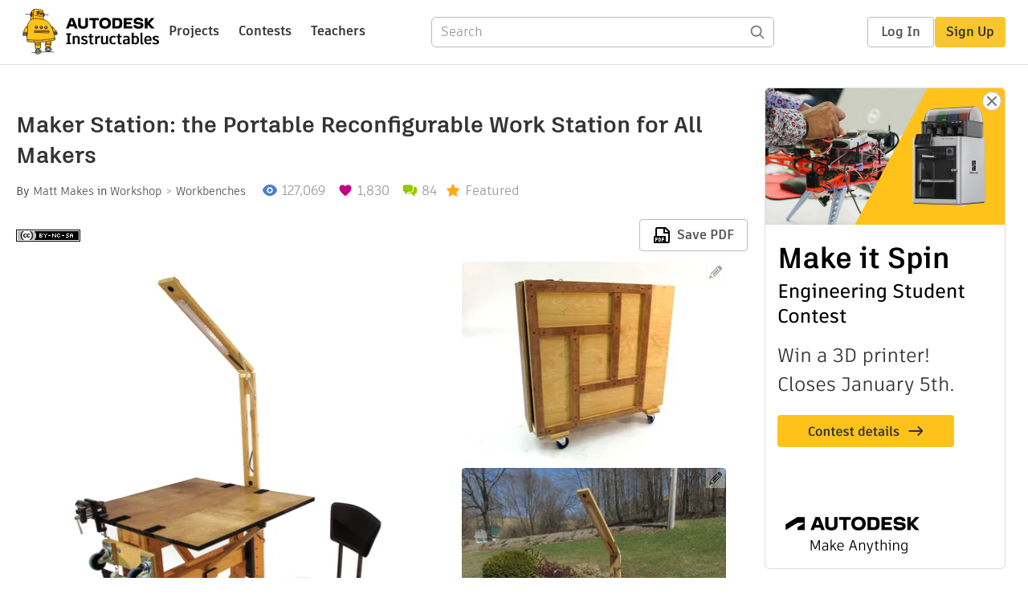

--- FILE ---
content_type: text/html; charset=utf-8
request_url: https://www.instructables.com/Maker-Station-The-Portable-Reconfigurable-Work-Sta/
body_size: 35476
content:
<!DOCTYPE html><html lang="en" class="no-js is-desktop "><head prefix="og: http://ogp.me/ns# fb: http://ogp.me/ns/fb# ibles-production: http://ogp.me/ns/fb/ibles-production#"><link rel="preload" href="/json-api/whoAmI" as="fetch" crossorigin="anonymous"><meta name="referrer" content="origin" /><meta charset="utf-8"><title>Maker Station: the Portable Reconfigurable Work Station for All Makers : 27 Steps (with Pictures) - Instructables</title><meta property="fb:app_id" content="140028286058792"/><meta property="og:site_name" content="Instructables"/><meta name="viewport" content="width=device-width, initial-scale=1"><meta name="description" content="Maker Station: the Portable Reconfigurable Work Station for All Makers: When I started this project I wanted to build a work station that I could use for a variety of projects and that I could take with me when I do demonstrations. &amp;nbsp;I also wanted something that wouldn&#x27;t be flimsy and something with a lot of utility…"/><meta property="og:type" content="article"/><meta property="og:url" content="https://www.instructables.com/Maker-Station-The-Portable-Reconfigurable-Work-Sta/"/><meta property="og:image" content="https://content.instructables.com/FB6/2H7J/HTRVI8KN/FB62H7JHTRVI8KN.jpg?auto=webp&amp;frame=1&amp;width=2100"/><meta property="og:image:width" content="3456"/><meta property="og:image:height" content="4608"/><meta property="og:title" content="Maker Station: the Portable Reconfigurable Work Station for All Makers"/><meta property="og:description" content="Maker Station: the Portable Reconfigurable Work Station for All Makers: When I started this project I wanted to build a work station that I could use for a variety of projects and that I could take with me when I do demonstrations. &amp;nbsp;I also wanted something that wouldn&#x27;t be flimsy and something with a lot of utility…"/><meta property="category" content="workshop"/><meta property="channel" content="workbenches"/><meta name="twitter:card" content="summary_large_image"><meta name="twitter:site" content="@instructables"><meta name="twitter:title" content="Maker Station: the Portable Reconfigurable Work Station for All Makers"/><meta name="twitter:image" content="https://content.instructables.com/FB6/2H7J/HTRVI8KN/FB62H7JHTRVI8KN.jpg?auto=webp&amp;fit=bounds&amp;frame=1&amp;height=620&amp;width=620"/><meta name="thumbnail" content="https://content.instructables.com/FB6/2H7J/HTRVI8KN/FB62H7JHTRVI8KN.jpg?auto=webp&amp;frame=1&amp;width=2100"/><link rel='dns-prefetch' href='//cdn.instructables.com'/><link rel='dns-prefetch' href='//content.instructables.com'/><link rel="canonical" href="https://www.instructables.com/Maker-Station-The-Portable-Reconfigurable-Work-Sta/"/><link rel="shortcut icon" type="image/x-icon" href="/assets/img/siteassets/favicon.ico"/><link rel="apple-touch-icon" href="/assets/img/siteassets/apple-touch-icon.png"/><link rel="apple-touch-icon" sizes="192x192" href="/assets/img/siteassets/apple-touch-icon-192x192.png"/><link rel="apple-touch-icon" sizes="512x512" href="/assets/img/siteassets/apple-touch-icon-512x512.png"/><script>
(function(Ibles){
    Ibles.JST = Ibles.JST || {};
    Ibles.pageContext = {};
    Ibles.isStaging = false;
    Ibles.isLoggedIn = false;
    Ibles.accessCookie = "ibleAccess";
    Ibles.loggedInCookie = "loggedIn";
    Ibles.userStorageKey = "ibleuser";
})(window.Ibles = window.Ibles || {});
</script><script>function Deferred(){var e=[],t={resolve:function(n){t.then=function(e){e(n)},t.resolve=function(){throw new Error("Deferred already resolved")};var o,a=0;for(;o=e[a++];)o(n);e=null},then:function(t){e.push(t)}};return t}Ibles.readCookie=function(e,t){return(t=RegExp("(^|; )"+encodeURIComponent(e)+"=([^;]*)").exec(document.cookie))?decodeURIComponent(t[2]):null},function(e,t){var n=t.readCookie,o=n(t.loggedInCookie),a=n(t.accessCookie);t.isLoggedIn=!!o||!!a;try{var r=localStorage.getItem(t.userStorageKey);t.user=t.isLoggedIn&&r&&JSON.parse(r),e.addEventListener("DOMContentLoaded",(function(){null!=e.umami&&umami.identify(t.user.id,{screenName:t.user.screenName,email:t.user.email,admin:t.user.admin})}))}catch(e){}}(window,Ibles),function(e,t){var n=t.className;n=n.replace(/(^|\s)no-js(\s|$)/,"$1$2");var o=Ibles.user;if(Ibles.isLoggedIn&&o){n+=" is-loggedin",o.role&&o.role.indexOf("ADMIN")>=0&&(n+=" is-admin");for(var a=o.occupations,r=0;r<a.length;r++)if(a[r].name.toLowerCase().indexOf("teacher")>=0){n+=" is-teacher";break}}t.className=n}(Ibles,document.documentElement),function(e,t){var n=[],o=[],a=[],r=/p/.test(t.readyState),i="onpageshow"in e?"pageshow":"load";function s(e){return"function"==typeof e}function l(){var e=arguments,t=e[0],o=e[e.length-1];"object"==typeof t&&t.constructor===Object&&(o=t.callback,t=t.test?t.success:t.failure),s(o)&&(!function(e){e.constructor==Array&&e.length&&a.push.apply(a,e)}(t),n.push([o]))}function d(e,n,o){var a=t.createElement("script");for(var r in a.src=e,a.async=!0,n)a.setAttribute(r,n[r]);s(o)&&(a.onload=o);var i=t.getElementsByTagName("script")[0];i.parentNode.insertBefore(a,i)}function c(e,t){r?setTimeout(e,t||32):o.push(e,t)}e.addEventListener(i,(function(){for(r=!0;o[0];)c(o.shift(),o.shift())})),e.sessionReady=l,e.loadJS=l,e.loadJsQueue=n,e.sessionReady=l,e.deferJS=function(e,t,n){s(e)?c(e):c((function(){d(e,{},t)}),n)},e.loadScript=d,e.pageScripts=a}(window,document),
/*! loadCSS. [c]2017 Filament Group, Inc. MIT License */
function(e){"use strict";e.loadCSS||(e.loadCSS=function(){});var t=loadCSS.relpreload={};if(t.support=function(){var t;try{t=e.document.createElement("link").relList.supports("preload")}catch(e){t=!1}return function(){return t}}(),t.bindMediaToggle=function(e){var t=e.media||"all";function n(){e.addEventListener?e.removeEventListener("load",n):e.attachEvent&&e.detachEvent("onload",n),e.setAttribute("onload",null),e.media=t}e.addEventListener?e.addEventListener("load",n):e.attachEvent&&e.attachEvent("onload",n),setTimeout((function(){e.rel="stylesheet",e.media="only x"})),setTimeout(n,3e3)},t.poly=function(){if(!t.support())for(var n=e.document.getElementsByTagName("link"),o=0;o<n.length;o++){var a=n[o];"preload"!==a.rel||"style"!==a.getAttribute("as")||a.getAttribute("data-loadcss")||(a.setAttribute("data-loadcss",!0),t.bindMediaToggle(a))}},!t.support()){t.poly();var n=e.setInterval(t.poly,500);e.addEventListener?e.addEventListener("load",(function(){t.poly(),e.clearInterval(n)})):e.attachEvent&&e.attachEvent("onload",(function(){t.poly(),e.clearInterval(n)}))}"undefined"!=typeof exports?exports.loadCSS=loadCSS:e.loadCSS=loadCSS}("undefined"!=typeof global?global:this);</script><script type="application/ld+json">{"@context":"https://schema.org","@type":"Article","headline":"Maker Station: the Portable Reconfigurable Work Station for All Makers","name":"Maker Station: the Portable Reconfigurable Work Station for All Makers","description":"Maker Station: the Portable Reconfigurable Work Station for All Makers: When I started this project I wanted to build a work station that I could use for a variety of projects and that I could take with me when I do demonstrations. &nbsp;I also wanted something that wouldn't be flimsy and something with a lot of utility\u2026","datePublished":"2014-04-10","dateModified":"2017-10-17","mainEntityOfPage":{"@type":"WebPage","@id":"https://www.instructables.com/Maker-Station-The-Portable-Reconfigurable-Work-Sta/"},"image":{"@type":"ImageObject","url":"https://content.instructables.com/FB6/2H7J/HTRVI8KN/FB62H7JHTRVI8KN.jpg?auto=webp","width":1024,"height":1365},"author":{"@type":"Organization","name":"Instructables","url":"https://www.instructables.com","logo":{"@type":"ImageObject","url":"https://www.instructables.com/assets/img/logo-228x60.png","width":228,"height":60}},"publisher":{"@type":"Organization","name":"Instructables","url":"https://www.instructables.com","logo":{"@type":"ImageObject","url":"https://www.instructables.com/assets/img/logo-228x60.png","width":228,"height":60}},"contributor":{"@type":"Person","name":"Matt Makes"}}</script><script type="application/ld+json">{"@context":"http://schema.org","@type":"BreadcrumbList","itemListElement":[{"@type":"ListItem","position":1,"name":"Workshop","item":{"@type":"WebPage","@id":"https://www.instructables.com/workshop/"}},{"@type":"ListItem","position":2,"name":"Workbenches","item":{"@type":"WebPage","@id":"https://www.instructables.com/workshop/workbenches/projects/"}}]}</script><script type="application/ld+json">{"@context":"http://schema.org","@type":"HowTo","name":"Maker Station: the Portable Reconfigurable Work Station for All Makers","description":"Maker Station: the Portable Reconfigurable Work Station for All Makers: When I started this project I wanted to build a work station that I could use for a variety of projects and that I could take with me when I do demonstrations. &nbsp;I also wanted something that wouldn't be flimsy and something with a lot of utility\u2026","image":{"@type":"ImageObject","url":"https://content.instructables.com/FB6/2H7J/HTRVI8KN/FB62H7JHTRVI8KN.jpg?auto=webp","width":1024,"height":1365},"step":[{"@type":"HowToStep","name":"How It Works","text":"Before we get into the nuts and bolts of making the Maker Station, I thought it would be worthwhile to add a few pictures of the Maker Station being reconfigured from the portable (closed) version into the ready to work (open) version. &nbsp;The ent\u2026","image":"https://content.instructables.com/F94/AX3W/HTRVI6DT/F94AX3WHTRVI6DT.jpg?auto=webp&fit=bounds&frame=1&height=1024&width=1024","url":"https://www.instructables.com/Maker-Station-The-Portable-Reconfigurable-Work-Sta/#step1"},{"@type":"HowToStep","name":"Tools and Materials","text":"The materials list for this project is a bit lengthy, luckily there are no special, rare, or unusual parts needs so you should be able to find everything at your local home improvement store or over the internet. &nbsp;In terms of cost, this project\u2026","image":"https://content.instructables.com/FNS/8SC3/HTR6EEOW/FNS8SC3HTR6EEOW.png?auto=webp&fit=bounds&frame=1","url":"https://www.instructables.com/Maker-Station-The-Portable-Reconfigurable-Work-Sta/#step2"},{"@type":"HowToStep","name":"Design","text":"Design was definitely the most difficult part of this project. &nbsp;As stated in step 1, I wanted to create a mobile work station that could be useful for a variety of different tasks and and useful to a variety of different artisans/makers, so the\u2026","image":"https://content.instructables.com/F0D/75TE/HTJPAWYL/F0D75TEHTJPAWYL.jpg?auto=webp&fit=bounds&frame=1","url":"https://www.instructables.com/Maker-Station-The-Portable-Reconfigurable-Work-Sta/#step3"},{"@type":"HowToStep","name":"Cutting the Parts","text":"Materials:&nbsp; \n  4' X 8' Sheet of 3/4\" Plywood  Three 8' long 2X4's  The first step in building the Maker Station is to cut the various parts from the 3/4\" plywood and 2X4's. &nbsp;Pictured above are diagrams of the various parts that need cut an\u2026","image":"https://content.instructables.com/FIY/XAMS/HTHKFZ4S/FIYXAMSHTHKFZ4S.jpg?auto=webp&fit=bounds&frame=1&height=1024&width=1024","url":"https://www.instructables.com/Maker-Station-The-Portable-Reconfigurable-Work-Sta/#step4"},{"@type":"HowToStep","name":"Building the 2X4 Frame: Cutting Half Lap Joints","text":"Materials: \n  Four 33\" 2X4 legs  Two 30\" 2X4 cross beams \n    With all the parts cut, the first step of building the Maker Station is to create the 2X4 frame that all the other parts attach to. Start by cutting a half lap joint into one end of each \u2026","image":"https://content.instructables.com/F2E/BAMM/HTHKFVB0/F2EBAMMHTHKFVB0.jpg?auto=webp&fit=bounds&frame=1&height=1024&width=1024","url":"https://www.instructables.com/Maker-Station-The-Portable-Reconfigurable-Work-Sta/#step5"},{"@type":"HowToStep","name":"Building the 2X4 Frame: Assembling","text":"Materials: \n  Four 33\" 2X4 legs  Two 30\" 2X4 cross beams  Wood Screws  Nine 4\" long 2X4 Spacers  &nbsp; \n  With the front and back frame pieces of the Marker Station built, the next step is to put them together. &nbsp;to do this use the 4\" long 2X4 \u2026","image":"https://content.instructables.com/FT0/BWWA/HTHKFZ74/FT0BWWAHTHKFZ74.jpg?auto=webp&fit=bounds&frame=1&height=1024&width=1024","url":"https://www.instructables.com/Maker-Station-The-Portable-Reconfigurable-Work-Sta/#step6"},{"@type":"HowToStep","name":"Attaching the Bottom to the 2 by 4 Frame","text":"Materials \n  Maker Station Frame  3/4\" Bottom (30\" X 8.5\")  1/4\" X 2\" Lag Bolts  1/4\" X 1' Fender Washer    After you have finished building the 2x4 frame of the Maker Station, the next step is to attach the 3/4 plywood bottom (30\" X 8.5). &nbsp;Thi\u2026","image":"https://content.instructables.com/FPY/UYYV/HT7PBQUQ/FPYUYYVHT7PBQUQ.jpg?auto=webp&fit=bounds&frame=1&height=1024&width=1024","url":"https://www.instructables.com/Maker-Station-The-Portable-Reconfigurable-Work-Sta/#step7"},{"@type":"HowToStep","name":"Attaching the Center Table Top to the 2 by 4 Frame","text":"Materials \n  Maker Station Assembly  3/4\" Plywood Center Table Top (30\" X 7\")  3 Toggle Clamps  &nbsp; \n  Attaching the center table top is a pretty simple process. &nbsp;it will be perfectly aligned with the top of the the Maker Station frame and w\u2026","image":"https://content.instructables.com/F49/XM35/HT7PBQVZ/F49XM35HT7PBQVZ.jpg?auto=webp&fit=bounds&frame=1&height=1024&width=1024","url":"https://www.instructables.com/Maker-Station-The-Portable-Reconfigurable-Work-Sta/#step8"},{"@type":"HowToStep","name":"Attaching the Table Leaves","text":"Materials \n  Maker Station Assembly  Two 3/4\" Plywood Table Leaves (30\" X 12\")  Four 3\" Hinges and Screws for Attachment  &nbsp; \n  Once the center table top is attached the next step is to attach the front and back table leaves. &nbsp;Start by flip\u2026","image":"https://content.instructables.com/F4H/BJWP/HT7PBRFV/F4HBJWPHT7PBRFV.jpg?auto=webp&fit=bounds&frame=1&height=1024&width=1024","url":"https://www.instructables.com/Maker-Station-The-Portable-Reconfigurable-Work-Sta/#step9"},{"@type":"HowToStep","name":"Adding Cross Braces and Table Leaf Supports","text":"Materials \n  Maker Station Assembly  Two 3/4\" Plywood Cross Braces (26\" X 3\")  Two small scraps of 3/4\" Plywood (at least 3\"X 1.5\")  Wood Screws  Two 3/4\" Table Leaf Supports (18\"X 3\")  Two 3/4\" Cabinet Hinges  &nbsp; \n  Although the leaves are now \u2026","image":"https://content.instructables.com/F1C/UIHA/HT7PBRGV/F1CUIHAHT7PBRGV.jpg?auto=webp&fit=bounds&frame=1&height=1024&width=1024","url":"https://www.instructables.com/Maker-Station-The-Portable-Reconfigurable-Work-Sta/#step10"},{"@type":"HowToStep","name":"Making the Back Panel","text":"Materials \n  3/4\" Plywood Back Panel A (30\" X 23.5\")&nbsp;  3/4\" Plywood Back Panel B (30\" X 9.5\")  Two 2\" Hinges  &nbsp; \n  In this step you will be using hinges to attach Back Panel (A) to Back Panel (B). &nbsp;This is a pretty straight forward pr\u2026","image":"https://content.instructables.com/FY0/ESIB/HT7PBRJE/FY0ESIBHT7PBRJE.jpg?auto=webp&fit=bounds&frame=1&height=1024&width=1024","url":"https://www.instructables.com/Maker-Station-The-Portable-Reconfigurable-Work-Sta/#step11"},{"@type":"HowToStep","name":"Attaching the Back Panel","text":"Materials \n  3/4\" Plywood Back Panel Assembly  Maker Station Assembly  Two 2\" Hinges  &nbsp; \n  To attach the back panel assembly to the Maker Station flip the assembly over so that the hinges that connect Panel A to Panel B are face down and then u\u2026","image":"https://content.instructables.com/FCN/LFSE/HT7PBRJT/FCNLFSEHT7PBRJT.jpg?auto=webp&fit=bounds&frame=1&height=1024&width=1024","url":"https://www.instructables.com/Maker-Station-The-Portable-Reconfigurable-Work-Sta/#step12"},{"@type":"HowToStep","name":"Making the Front Panel","text":"Materials \n  3/4\" Plywood Front Panel (30\" X 33\")  All of the 2\" Trim boards  Wood Screws  Wood Glue  &nbsp; \n  The front panel of the Maker Station is composed of the front panel that was cut from the 3/4\" plywood (33\" X 30\") and all of the trim bo\u2026","image":"https://content.instructables.com/F5E/2X25/HTR6EADG/F5E2X25HTR6EADG.jpg?auto=webp&fit=bounds&frame=1&height=1024&width=1024","url":"https://www.instructables.com/Maker-Station-The-Portable-Reconfigurable-Work-Sta/#step13"},{"@type":"HowToStep","name":"Attaching the Front Panel","text":"Materials \n  Maker Station Frame  Front Panel Assembly  Two 2\" Hinges  &nbsp; \n  The front panel is attached in a similar manner to how the back panel was attached. &nbsp;Flip the front panel over so that the trim side is facing down and then use tw\u2026","image":"https://content.instructables.com/FS0/E0AO/HT7PBRM8/FS0E0AOHT7PBRM8.jpg?auto=webp&fit=bounds&frame=1&height=1024&width=1024","url":"https://www.instructables.com/Maker-Station-The-Portable-Reconfigurable-Work-Sta/#step14"},{"@type":"HowToStep","name":"Adding the Leg Supports","text":"Materials \n  Maker Station  Four 3/4\" Plywood Leg Supports ( Triangular 18\" X 8\")  Eight 2\" Hinges  &nbsp; \n  With the front and back panels attached the next step is to attach the triangular leg supports. &nbsp;In total there are 4 supports, one fo\u2026","image":"https://content.instructables.com/FQU/4KG8/HTIWJ3ZC/FQU4KG8HTIWJ3ZC.jpg?auto=webp&fit=bounds&frame=1&height=1024&width=1024","url":"https://www.instructables.com/Maker-Station-The-Portable-Reconfigurable-Work-Sta/#step15"},{"@type":"HowToStep","name":"Adding the Wheels","text":"Materials \n  Maker Station  Two 3/4\" Plywood Wheel Supports (12\" X 4\")  Eight 2\" Lag Screws  4 Casters  Sixteen 1\" Lag Screws \n    Start by affixing the casters to the wheel supports (12\" X 4\") as shown in the pictures. &nbsp;Note that I added 1/2\" \u2026","image":"https://content.instructables.com/F2N/E2XB/HTK2GS4D/F2NE2XBHTK2GS4D.jpg?auto=webp&fit=bounds&frame=1&height=1024&width=1024","url":"https://www.instructables.com/Maker-Station-The-Portable-Reconfigurable-Work-Sta/#step16"},{"@type":"HowToStep","name":"Building the Light","text":"Materials \n  3/4\" Plywood Light Arm #1 (3.5\" X 3.5\")  3/4\" Plywood Light Arm #2 (26\" X 3.5\")  3/4\" Plywood Light Arm #3 (22\" X 3.5\")  Two 2\" Hinges  Utilitech 13\" LED Under Cabinet Light  Rockler Trunk Lid Support  Making the light can be a bit of a\u2026","image":"https://content.instructables.com/F1N/04LK/HT9AXS2T/F1N04LKHT9AXS2T.jpg?auto=webp&fit=bounds&frame=1&height=1024&width=1024","url":"https://www.instructables.com/Maker-Station-The-Portable-Reconfigurable-Work-Sta/#step17"},{"@type":"HowToStep","name":"Installing the Light","text":"Materials \n  Maker Station  Light Assembly  One 2\" Hinge  One Threaded Insert  One Hand Knob Screw  Alright, With the light built, the next step is to attach it to the Maker Station. &nbsp;Thankfully attaching the light is a much simpler task than b\u2026","image":"https://content.instructables.com/F1U/TZE8/HTK2GTJC/F1UTZE8HTK2GTJC.jpg?auto=webp&fit=bounds&frame=1&height=1024&width=1024","url":"https://www.instructables.com/Maker-Station-The-Portable-Reconfigurable-Work-Sta/#step18"},{"@type":"HowToStep","name":"Finishing: Plugging the Screw Holes","text":"  Tools and Materials \n  Scrap Hard Wood  Wood Glue  Plug Cutter  Flush Cutting Saw  Sand Paper  With the major assembly of the Maker Station complete it's time to shift focus to finishing. &nbsp;If you remember back to steps 6 and 13, I discussed h\u2026","image":"https://content.instructables.com/F13/7JYQ/HTK2GV68/F137JYQHTK2GV68.jpg?auto=webp&fit=bounds&frame=1&height=1024&width=1024","url":"https://www.instructables.com/Maker-Station-The-Portable-Reconfigurable-Work-Sta/#step19"},{"@type":"HowToStep","name":"Finishing: Applying Stain and Linseed Oil","text":"With the plugs installed you're ready for the last big step of this build, applying the finish. Generally I like polyurethane finishes but for this project I decided to stick with a traditional boiled linseed oil finish. &nbsp;Linseed is a wonderful\u2026","image":"https://content.instructables.com/FVM/R05B/HTR6ERFR/FVMR05BHTR6ERFR.jpg?auto=webp&fit=bounds&frame=1&height=1024&width=1024","url":"https://www.instructables.com/Maker-Station-The-Portable-Reconfigurable-Work-Sta/#step20"},{"@type":"HowToStep","name":"Finishing Touches","text":"Materials \n  Adhesive Velcro  Normal Velcro Strips  Power Strip  &nbsp; At this point the Maker Station is all but complete, with the finish applied and dry the last step is to add on the finishing touches (mainly Velcro). &nbsp;Apply adhesive Velcr\u2026","image":"https://content.instructables.com/FO1/LXVX/HTR6E8WZ/FO1LXVXHTR6E8WZ.jpg?auto=webp&fit=bounds&frame=1&height=1024&width=1024","url":"https://www.instructables.com/Maker-Station-The-Portable-Reconfigurable-Work-Sta/#step21"},{"@type":"HowToStep","name":"Creating the Tool Racks","text":"Materials \n  Bucket Organizer  1/2\" sheet of plywood  Screw on Picture Hangers  Thread and Needle  Screw in Hooks  &nbsp; The tool racks are basically a bucket tool organizer that has been cut apart and reconfigured to make two flat panels with tons\u2026","image":"https://content.instructables.com/F3D/XBCR/HTR6E90P/F3DXBCRHTR6E90P.jpg?auto=webp&fit=bounds&frame=1&height=1024&width=1024","url":"https://www.instructables.com/Maker-Station-The-Portable-Reconfigurable-Work-Sta/#step22"},{"@type":"HowToStep","name":"Load It Full of Tools","text":"Alright, after a good bit of work we're finally at the fun part, loading it full of tools and getting ready to put the Maker Station to work. &nbsp;In terms of tool storage you have a lot of options; you can store your hand tools in the tool racks t\u2026","image":"https://content.instructables.com/F0K/JJIS/HTRVI6QT/F0KJJISHTRVI6QT.jpg?auto=webp&fit=bounds&frame=1&height=1024&width=1024","url":"https://www.instructables.com/Maker-Station-The-Portable-Reconfigurable-Work-Sta/#step23"},{"@type":"HowToStep","name":"Optional Specialized Table Top #1 the Work Holder","text":"One of the best things about the Maker Station is it's ability to be customized based on the task at hand. &nbsp;This customization comes in the form of interchangeable specialized table top inserts that can be customized for tasks like wood working\u2026","image":"https://content.instructables.com/FSI/RUV8/HTRVI6XM/FSIRUV8HTRVI6XM.jpg?auto=webp&fit=bounds&frame=1&height=1024&width=1024","url":"https://www.instructables.com/Maker-Station-The-Portable-Reconfigurable-Work-Sta/#step24"},{"@type":"HowToStep","name":"Optional Specialized Table Top #2: the Jeweler","text":"The jewelry making insert takes some of the most important tools and equipment for making jewelry and combines them into one 30\" x 7\" work surface.  The jewelry making insert includes: \n  -Rotary Tool Stand  -Storage for 30 Rotary Tool Bits  -Bench \u2026","image":"https://content.instructables.com/F62/UDU3/HTRVI70H/F62UDU3HTRVI70H.jpg?auto=webp&fit=bounds&frame=1&height=1024&width=1024","url":"https://www.instructables.com/Maker-Station-The-Portable-Reconfigurable-Work-Sta/#step25"},{"@type":"HowToStep","name":"Finished","text":"Thank you for taking the time to check out my Instructable on building the Maker Station. &nbsp;I hope you found the information presented here to be useful and interesting. &nbsp;If you have any questions or comments please feel free to post them i\u2026","image":"https://content.instructables.com/FGD/31GP/HTRVI7O6/FGD31GPHTRVI7O6.jpg?auto=webp&fit=bounds&frame=1&height=1024&width=1024","url":"https://www.instructables.com/Maker-Station-The-Portable-Reconfigurable-Work-Sta/#step26"},{"@type":"HowToStep","name":"Bonus!","text":"One of the unexpected benefits of the Maker Station design is the fact that the work light is stored on the top of the station when it is in the closed (portable) configuration.  I noticed this and saw the potential to add a bit of utility to the Ma\u2026","image":"https://content.instructables.com/F8W/315K/HTTN03LF/F8W315KHTTN03LF.jpg?auto=webp&fit=bounds&frame=1&height=1024&width=1024","url":"https://www.instructables.com/Maker-Station-The-Portable-Reconfigurable-Work-Sta/#step27"}]}</script><link href="/assets/BUNDLES/global_desktop_bs2_css.min.css?c=2f0faa0fc4" rel="stylesheet" type="text/css" media="screen" /><link href="/assets/scss/global.css?c=2f0faa0fc4" rel="stylesheet" type="text/css" media="screen" /><link rel="preload" href="/assets/fonts/artifakt-element-regular.woff2" as="font" type="font/woff2" crossorigin="anonymous"><link rel="preload" href="/assets/fonts/artifakt-element-medium.woff2" as="font" type="font/woff2" crossorigin="anonymous"><link rel="preload" href="/assets/fonts/artifakt-element-bold.woff2" as="font" type="font/woff2" crossorigin="anonymous"><link rel="preload" href="/assets/fonts/artifakt-legend-regular.woff2" as="font" type="font/woff2" crossorigin="anonymous"><link rel="preload" href="/assets/fonts/artifakt-legend-bold.woff2" as="font" type="font/woff2" crossorigin="anonymous"><link href="/assets/scss/artifakt.css?c=2f0faa0fc4" rel="stylesheet" type="text/css" media="screen" /><link href="/assets/BUNDLES/ible_desktop_css.min.css?c=2f0faa0fc4" rel="stylesheet" type="text/css" media="screen" /><link href="/assets/BUNDLES/ible_print_css.min.css?c=2f0faa0fc4" rel="stylesheet" type="text/css" media="print" /><link href="/assets/scss/instructable.css?c=2f0faa0fc4" rel="stylesheet" type="text/css" media="screen" /><link rel="stylesheet" href="/assets/js_bundles/b0c7ffa951/main-CIjVy2mG.css" /><script type="module" crossorigin="" src="/assets/js_bundles/b0c7ffa951/main-C4LGXQ5K.js"></script><script type="text/javascript" src="https://js-cdn.dynatrace.com/jstag/1672bab6729/bf86358stq/17188ffd570aec1_complete.js" crossorigin="anonymous"></script><script defer src="/script.js" data-website-id="d961f64b-37e9-4704-8b1d-505f4230afe5" data-do-not-track="true"></script></head><body class=""><div id="site-announcements" class="site-announcements"><div class="site-announcements-content"></div></div><header id="site-header" class="responsive-header"></header><main><div id="react-container" class=""></div><div class="instructable"><div class="instructable-content"><article id="article" class="full-wrapper category-content-workshop"><header class="article-header" data-location="header"><div class="promo-top"><img class="promo-hide"
                 src="/assets/svg/close-ad.svg"
                 alt="Hide" title="Hide"/><a href="https://www.instructables.com/contest/makeitspin25" class="promo-link"><img src="//images.ctfassets.net/jl5ii4oqrdmc/4yplU7nAk0lm4Q3LuFIVDN/b177646a6830b549e2914bf89d747197/spin-Contest2-1940x500-2.png?w=1940&fm=webp" width="970" height="250" /></a></div><h1 class="header-title">Maker Station: the Portable Reconfigurable Work Station for All Makers</h1><div class="sub-header"><div class="header-byline">
            By <a href="/member/Matt+Makes/" rel="author">Matt Makes</a>
            
            
                in <a class="category" href="/workshop/">Workshop</a><a class="channel" href="/workshop/workbenches/projects/">Workbenches</a></div><div class="header-stats"><p class="svg-views view-count">127,067</p><p class="svg-favorite active favorite-count">1,830</p><a href="#ible-footer-portal" class="svg-comments active comment-count">84</a><p class="svg-featured">Featured</p></div></div><div class="sub-header header-meta-actions"><div class="header-meta"><span class="posted-date"></span><button class="license-btn" data-url="https://creativecommons.org/licenses/by-nc-sa/4.0/"><img alt="license" src="/assets/img/license/by-nc-sa_small.png"/></button></div><div
                id="ible-actions-portal"
                data-urlstring="Maker-Station-The-Portable-Reconfigurable-Work-Sta"
                data-id="E6C3RW6HSRZNKK6"
                data-status="PUBLISHED"
            ></div></div></header><div class="article-body"><section id="intro" class="step" data-stepid="SCVGBGTHSRZNKK5"><h2 class="step-title sr-only">Introduction: Maker Station: the Portable Reconfigurable Work Station for All Makers</h2><div class="mediaset"></div><noscript><div class="no-js-photoset"><img loading="lazy" alt="Maker Station: the Portable Reconfigurable Work Station for All Makers" src="https://content.instructables.com/FB6/2H7J/HTRVI8KN/FB62H7JHTRVI8KN.jpg?auto=webp&amp;fit=bounds&amp;frame=1&amp;height=1024&amp;width=1024auto=webp&amp;frame=1&amp;height=300"><img loading="lazy" alt="Maker Station: the Portable Reconfigurable Work Station for All Makers" src="https://content.instructables.com/FE0/UUSY/HTRVI72U/FE0UUSYHTRVI72U.jpg?auto=webp&amp;fit=bounds&amp;frame=1&amp;height=1024&amp;width=1024auto=webp&amp;frame=1&amp;height=300"><img loading="lazy" alt="Maker Station: the Portable Reconfigurable Work Station for All Makers" src="https://content.instructables.com/FCP/GBM3/HTX5KJAC/FCPGBM3HTX5KJAC.jpg?auto=webp&amp;fit=bounds&amp;frame=1&amp;height=1024&amp;width=1024auto=webp&amp;frame=1&amp;height=300"><img loading="lazy" alt="Maker Station: the Portable Reconfigurable Work Station for All Makers" src="https://content.instructables.com/FDX/YTLI/HTRVI8J2/FDXYTLIHTRVI8J2.jpg?auto=webp&amp;fit=bounds&amp;frame=1&amp;height=1024&amp;width=1024auto=webp&amp;frame=1&amp;height=300"><img loading="lazy" alt="Maker Station: the Portable Reconfigurable Work Station for All Makers" src="https://content.instructables.com/FG2/05LF/HTX5KJ96/FG205LFHTX5KJ96.jpg?auto=webp&amp;fit=bounds&amp;frame=1&amp;height=1024&amp;width=1024auto=webp&amp;frame=1&amp;height=300"><img loading="lazy" alt="Maker Station: the Portable Reconfigurable Work Station for All Makers" src="https://content.instructables.com/F41/AUNT/HTX5KJAJ/F41AUNTHTX5KJAJ.jpg?auto=webp&amp;fit=bounds&amp;frame=1&amp;height=1024&amp;width=1024auto=webp&amp;frame=1&amp;height=300"></div></noscript><div class="author-promo clearfix"><div class="author-promo-row"><div class="byline"><a class="avatar" rel="author" href="/member/Matt+Makes/"><img class="lazyload" data-src="https://content.instructables.com/FAE/SU5X/K0MP4SRO/FAESU5XK0MP4SRO.jpg?auto=webp&amp;crop=1%3A1&amp;frame=1&amp;width=130" src="/assets/img/pixel.png" alt="Matt Makes"><noscript><img  src="https://content.instructables.com/FAE/SU5X/K0MP4SRO/FAESU5XK0MP4SRO.jpg?auto=webp&amp;crop=1%3A1&amp;frame=1&amp;width=130" alt="Matt Makes"/></noscript></a><span class="author-name">By <a class="author" rel="author" href="/member/Matt+Makes/">Matt Makes</a></span><span class="author-follow"><button class="btn btn-yellow follow-btn">Follow</button></span></div></div><div class="recent-ibles promoted-content clearfix "><span class="promoted-items-label"><a rel="author" class="author" href="/member/Matt+Makes/">More by the author:</a></span><div class="promoted-items list-unstyled pull-right"><div data-id="" class="promoted-item-thumbnail thumbnail instructable-thumbnail"><div class="image-wrapper"><a href="/Face-Shield-Space-Helmet/"><img class="lazyload" data-src="https://content.instructables.com/FBR/7BL4/KGXP3BY7/FBR7BL4KGXP3BY7.jpg?auto=webp&amp;crop=1%3A1&amp;frame=1&amp;width=130" src="/assets/img/pixel.png" alt="Face Shield Space Helmet"><noscript><img  src="https://content.instructables.com/FBR/7BL4/KGXP3BY7/FBR7BL4KGXP3BY7.jpg?auto=webp&amp;crop=1%3A1&amp;frame=1&amp;width=130" alt="Face Shield Space Helmet"/></noscript></a></div></div><div data-id="" class="promoted-item-thumbnail thumbnail instructable-thumbnail"><div class="image-wrapper"><a href="/DIY-Classroom-Stoplight-Noise-Management-Tool/"><img class="lazyload" data-src="https://content.instructables.com/FZ3/RQ19/K0KV043H/FZ3RQ19K0KV043H.jpg?auto=webp&amp;crop=1%3A1&amp;frame=1&amp;width=130" src="/assets/img/pixel.png" alt="DIY Classroom Stoplight (Noise Management Tool)"><noscript><img  src="https://content.instructables.com/FZ3/RQ19/K0KV043H/FZ3RQ19K0KV043H.jpg?auto=webp&amp;crop=1%3A1&amp;frame=1&amp;width=130" alt="DIY Classroom Stoplight (Noise Management Tool)"/></noscript></a></div></div><div data-id="" class="promoted-item-thumbnail thumbnail instructable-thumbnail"><div class="image-wrapper"><a href="/Entertainment-Center-to-Kitchen-Play-Set/"><img class="lazyload" data-src="https://content.instructables.com/FC7/DU0L/IJLPPH18/FC7DU0LIJLPPH18.jpg?auto=webp&amp;crop=1%3A1&amp;frame=1&amp;width=130" src="/assets/img/pixel.png" alt="Entertainment Center to Awesome Kitchen Play Set"><noscript><img  src="https://content.instructables.com/FC7/DU0L/IJLPPH18/FC7DU0LIJLPPH18.jpg?auto=webp&amp;crop=1%3A1&amp;frame=1&amp;width=130" alt="Entertainment Center to Awesome Kitchen Play Set"/></noscript></a></div></div></div></div></div><div class="step-body">
        When I started this project I wanted to build a work station that I could use for a variety of projects and that I could take with me when I do demonstrations. &nbsp;I also wanted something that wouldn't be flimsy and something with a lot of utility in terms of usable surfaces and storage options. &nbsp;After a lot of sketching, research, playing around with 3D models, and good old trial and error I came up with the Maker Station, a re-configurable, collapsible, portable work station that has everything you'd want when your ready to set down and make something awesome.<br><br> In this Instructable I will be teaching you how to build a maker station of your own, I'll cover The various tools and materials you will need, I'll discuss the concepts and designs that influenced the final product, and then I'll walk you through the build process so that you'll have all the information needed to successfully tackle this project. &nbsp;Along the way I'll share tips and tricks I learned during the build so that you can hopefully avoid some of the obstacles I tackled while building my Maker Station.<br><br><u><strong>Features of the Maker Station</strong></u><div style="margin-left: 40.0px;">  -30" X 31" Working Surface.<br>  -Interchangeable center table sections that can be customized to the task at hand.<br>  -Built in floor that is attached to the Maker Station so your body weight holds the station firmly in place while you work.<br>  -33" high work surface which is an great working height for both standing and seated tasks.<br>  -Internal storage space for tools and materials.<br>  -Custom tool storage racks that can be mounted on the out side of the Maker Station for easy access to your tools, and on the inside for easy storage and transportation.<br>  -The Maker Station collapses into a 30" X 33" X 12" rectangle for easy storage and transport, (small enough to fit in the trunk of most standard sized cars.)<br>  -Built in wheels for easy transport.<br>  -Built in collapsible super bright LED work light .<br>  -6 Outlet Power Strip.<br>  -Made from hard wearing maple faced plywood for strength and durability.<br>  -Total weight is a sturdy &nbsp;80.5 lbs (36.5kg.)</div></div></section><section id="step1" class="step" data-stepid="SEW0ZVKHTPUO9O7"><h2 class="step-title">Step 1: How It Works</h2><div class="mediaset"></div><noscript><div class="no-js-photoset"><img loading="lazy" alt="How It Works" src="https://content.instructables.com/F94/AX3W/HTRVI6DT/F94AX3WHTRVI6DT.jpg?auto=webp&amp;fit=bounds&amp;frame=1&amp;height=1024&amp;width=1024auto=webp&amp;frame=1&amp;height=300"><img loading="lazy" alt="How It Works" src="https://content.instructables.com/FDH/70CM/HTRVI6E5/FDH70CMHTRVI6E5.jpg?auto=webp&amp;fit=bounds&amp;frame=1&amp;height=1024&amp;width=1024auto=webp&amp;frame=1&amp;height=300"><img loading="lazy" alt="How It Works" src="https://content.instructables.com/F6F/4VQS/HTRVI6GB/F6F4VQSHTRVI6GB.jpg?auto=webp&amp;fit=bounds&amp;frame=1&amp;height=1024&amp;width=1024auto=webp&amp;frame=1&amp;height=300"><img loading="lazy" alt="How It Works" src="https://content.instructables.com/FSE/G9Y0/HTRVI6GS/FSEG9Y0HTRVI6GS.jpg?auto=webp&amp;fit=bounds&amp;frame=1&amp;height=1024&amp;width=1024auto=webp&amp;frame=1&amp;height=300"><img loading="lazy" alt="How It Works" src="https://content.instructables.com/FFT/UNZ1/HTRVI6H4/FFTUNZ1HTRVI6H4.jpg?auto=webp&amp;fit=bounds&amp;frame=1&amp;height=1024&amp;width=1024auto=webp&amp;frame=1&amp;height=300"><img loading="lazy" alt="How It Works" src="https://content.instructables.com/FAW/4CNE/HTRVI6HG/FAW4CNEHTRVI6HG.jpg?auto=webp&amp;fit=bounds&amp;frame=1&amp;height=1024&amp;width=1024auto=webp&amp;frame=1&amp;height=300"><img loading="lazy" alt="How It Works" src="https://content.instructables.com/FIF/0FMD/HTRVI6HS/FIF0FMDHTRVI6HS.jpg?auto=webp&amp;fit=bounds&amp;frame=1&amp;height=1024&amp;width=1024auto=webp&amp;frame=1&amp;height=300"><img loading="lazy" alt="How It Works" src="https://content.instructables.com/FCM/3J4Z/HTRVI6HV/FCM3J4ZHTRVI6HV.jpg?auto=webp&amp;fit=bounds&amp;frame=1&amp;height=1024&amp;width=1024auto=webp&amp;frame=1&amp;height=300"></div></noscript><div class="step-body"><strong>Before we get into the nuts and bolts of making the Maker Station, I thought it would be worthwhile to add a few pictures of the Maker Station being reconfigured from the portable (closed) version into the ready to work (open) version. &nbsp;The entire set up process from closed to open takes less than a minute so when you're ready to work the Maker Station can be quickly deployed.<br><br><u>The steps from closed to open</u></strong><ol><li>   Unfold the front and back panels  </li><li>   Fold the back panel underneath the Maker Station  </li><li>   Flip the Marker Station over onto the floor  </li><li>   Fold up the table leaves and lock them into place  </li><li>   Unfold the leg supports  </li><li>   Unfold the light and use the hand screw to fix it in place  </li><li>   Attach the tool racks and add a chair.  </li><li>   make something awesome. </li></ol></div></section><section id="step2" class="step" data-stepid="SSGHOLUHSRZNKK8"><h2 class="step-title">Step 2: Tools and Materials</h2><div class="mediaset"></div><noscript><div class="no-js-photoset"><img loading="lazy" alt="Tools and Materials" src="https://content.instructables.com/FNS/8SC3/HTR6EEOW/FNS8SC3HTR6EEOW.png?auto=webp&amp;fit=bounds&amp;frame=1auto=webp&amp;frame=1&amp;height=300"></div></noscript><div class="step-body"><strong>The materials list for this project is a bit lengthy, luckily there are no special, rare, or unusual parts needs so you should be able to find everything at your local home improvement store or over the internet. &nbsp;In terms of cost, this project will probably run you right around 150 to 170 dollars depending on what materials you have on hand, and the quality of materials you wish to use. &nbsp;Below you will find the complete list of the materials I used for this project as well as approximate prices and links to the places where the materials were purchased.</strong><br><div style="margin-left: 40.0px;">  &nbsp;</div><div><strong><u>Materials</u></strong><br><br><table align="center" border="1" cellpadding="0" cellspacing="0"><tbody><tr><td style="width: 122.0px;"><strong>Qty</strong></td><td style="width: 270.0px;"><strong>Material Description</strong></td><td style="width: 129.0px;"><strong>Unit Price</strong></td><td style="width: 117.0px;"><strong>Total</strong></td></tr><tr><td colspan="4" style="width: 638.0px;"><strong>Wood</strong></td></tr><tr><td style="width: 122.0px;">      1</td><td style="width: 270.0px;"><a href="http://www.lowes.com/pd_75514-99899-75514_0__?Ntt=3%2F4+maple+plywood&amp;UserSearch=3%2F4+maple+plywood&amp;productId=3658448&amp;rpp=32" rel="nofollow noopener noreferrer">¾” Plywood (4’ X 8’ Sheet)</a></td><td style="width: 129.0px;">      $53</td><td style="width: 117.0px;">      $53</td></tr><tr><td style="width: 122.0px;">      1</td><td style="width: 270.0px;"><a href="http://www.lowes.com/pd_6199-99899-1503302_0__?productId=3604776&amp;Ntt=1%2F2+birch+plywood&amp;pl=1&amp;currentURL=%3FNtt%3D1%252F2%2Bbirch%2Bplywood&amp;facetInfo=" rel="nofollow noopener noreferrer">½” Plywood (2’ X 2’ Sheet)</a></td><td style="width: 129.0px;">      $7.50</td><td style="width: 117.0px;">      $7.50</td></tr><tr><td style="width: 122.0px;">      3</td><td style="width: 270.0px;"><a href="http://www.lowes.com/pd_6005-99899-6005_0__?productId=3604680&amp;Ntt=2x4&amp;pl=1&amp;currentURL=%3FNtt%3D2x4&amp;facetInfo=" rel="nofollow noopener noreferrer">2” X 4” (8 Feet Long)</a></td><td style="width: 129.0px;">      $2.50</td><td style="width: 117.0px;">      $7.50</td></tr><tr><td colspan="4" style="width: 638.0px;"><strong>Hardware</strong></td></tr><tr><td style="width: 122.0px;">      4</td><td style="width: 270.0px;"><a href="http://www.lowes.com/pd_308912-53458-1003-14-PB-P_0__?productId=3094093&amp;Ntt=gatehouse+hinge&amp;pl=1&amp;currentURL=%3FNtt%3Dgatehouse%2Bhinge&amp;facetInfo=" rel="nofollow noopener noreferrer">3” Butt Hinge</a></td><td style="width: 129.0px;">      $3</td><td style="width: 117.0px;">      $12</td></tr><tr><td style="width: 122.0px;">      8</td><td style="width: 270.0px;"><a href="http://www.lowes.com/pd_308965-46882-20382BBXLG_0__?productId=50041800&amp;Ntt=gatehouse+hinge&amp;pl=1&amp;currentURL=%3FNtt%3Dgatehouse%2Bhinge%26page%3D2&amp;facetInfo" rel="nofollow noopener noreferrer">2” Butt Hinge (sold in packs of 2)</a></td><td style="width: 129.0px;">      $2</td><td style="width: 117.0px;">      $16</td></tr><tr><td style="width: 122.0px;">      2</td><td style="width: 270.0px;"><a href="http://www.lowes.com/pd_228955-53458-SC1920-BP_0__?productId=1063379&amp;Ntt=3%2F4+cabinet+hinge&amp;pl=1&amp;currentURL=%3FNtt%3D3%252F4%2Bcabinet%2Bhinge&amp;facetInfo=" rel="nofollow noopener noreferrer">¾” Cabinet Hinge</a></td><td style="width: 129.0px;">      $3</td><td style="width: 117.0px;">      $6</td></tr><tr><td style="width: 122.0px;">      1</td><td style="width: 270.0px;"><a href="http://www.ebay.com/itm/2Pcs-Oil-Rubbed-Bronze-Satin-Nickel-Cabinet-Hardware-Drawer-Bin-Cup-Pull-3-15/390784864861?_trksid=p5713.c100041.m2061&amp;_trkparms=aid%3D333008%26algo%3DRIC.MBE%26ao%3D1%26asc%3D21250%26meid%3D5788567864211916710%26pid%3D100041%26prg%3D9205%26rk%3D6%26rkt%3D9%26sd%3D171276047733" rel="nofollow noopener noreferrer">Cabinet Handle</a></td><td style="width: 129.0px;">      $1</td><td style="width: 117.0px;">      $1</td></tr><tr><td style="width: 122.0px;">      4</td><td style="width: 270.0px;"><a href="http://www.harborfreight.com/material-handling/casters-swivel/2-inch-x-7-8-eighth-inch-light-duty-swivel-caster-41518.html#.UzSMF_ldVI4" rel="nofollow noopener noreferrer">3” Rubber Casters</a></td><td style="width: 129.0px;">      $3</td><td style="width: 117.0px;">      $12</td></tr><tr><td style="width: 122.0px;">      2</td><td style="width: 270.0px;"><a href="http://www.ebay.com/itm/4-Set-Stainless-Spring-Loaded-Toggle-Case-Box-Chest-Trunk-Latch-Catch-Clamp-Clip-/171276047733" rel="nofollow noopener noreferrer">Spring Toggle Clamps (sold in packs of 2)</a></td><td style="width: 129.0px;">      $3</td><td style="width: 117.0px;">      $6</td></tr><tr><td style="width: 122.0px;">      1</td><td style="width: 270.0px;"><a href="http://www.rockler.com/trunk-lid-support-select-finish" rel="nofollow noopener noreferrer">Lid Support</a></td><td style="width: 129.0px;">      $6</td><td style="width: 117.0px;">      $6</td></tr><tr><td colspan="4" style="width: 638.0px;"><strong>Fasteners</strong></td></tr><tr><td style="width: 122.0px;">      1</td><td style="width: 270.0px;"><a href="http://www.lowes.com/pd_3373-37672-604032_0__" rel="nofollow noopener noreferrer">#8 - 1 ¼” Wood Screws (Box of 50)</a></td><td style="width: 129.0px;">      $6</td><td style="width: 117.0px;">      $6</td></tr><tr><td style="width: 122.0px;">      1</td><td style="width: 270.0px;"><a href="http://www.lowes.com/pd_67589-37672-604035_0__?productId=4639957&amp;Ntt=blue+hawk+2%22+wood+screws&amp;pl=1&amp;currentURL=%3FNtt%3Dblue%2Bhawk%2B2%2522%2Bwood%2Bscrews&amp;facetInfo" rel="nofollow noopener noreferrer">&nbsp;#8 - 2” Wood Screws (Box of 50)</a></td><td style="width: 129.0px;">      $6</td><td style="width: 117.0px;">      $6</td></tr><tr><td style="width: 122.0px;">      8</td><td style="width: 270.0px;">      ¼” X&nbsp; ¾” Lag Screws</td><td style="width: 129.0px;">      $0.15</td><td style="width: 117.0px;">      $1.20</td></tr><tr><td style="width: 122.0px;">      8</td><td style="width: 270.0px;">      ¼” &nbsp;X 2” Lag Screws</td><td style="width: 129.0px;">      $0.20</td><td style="width: 117.0px;">      $1.60</td></tr><tr><td style="width: 122.0px;">      8</td><td style="width: 270.0px;">      ¼” X 1” Fender Washers</td><td style="width: 129.0px;">      $0.10</td><td style="width: 117.0px;">      $0.80</td></tr><tr><td style="width: 122.0px;">      1</td><td style="width: 270.0px;"><a rel="nofollow">1/4"-20 4 Prong Tee Nut</a></td><td style="width: 129.0px;">      $2</td><td style="width: 117.0px;">      $2</td></tr><tr><td style="width: 122.0px;">      1</td><td style="width: 270.0px;">      ¼” X 2” bolt</td><td style="width: 129.0px;">      $1</td><td style="width: 117.0px;">      $1</td></tr><tr><td style="width: 122.0px;">      1</td><td style="width: 270.0px;"><a href="http://www.ebay.com/itm/New-Type-Glass-Filled-Nylon-Plastic-Blind-Hand-Knob-With-Thread-Insert-Hole-Of-/221392822535?pt=LH_DefaultDomain_0&amp;hash=item338c0a6107" rel="nofollow noopener noreferrer">¼” Plastic Screw Handle</a></td><td style="width: 129.0px;">      $3</td><td style="width: 117.0px;">      $3</td></tr><tr><td style="width: 122.0px;">      1</td><td style="width: 270.0px;"><a href="http://www.lowes.com/pd_264575-37672-122318_0__?productId=3029190&amp;Ntt=picture+hangers&amp;pl=1&amp;currentURL=%3FNtt%3Dpicture%2Bhangers&amp;facetInfo=" rel="nofollow noopener noreferrer">Screw On D Ring Picture Hangers (4 per pack)</a></td><td style="width: 129.0px;">      $3</td><td style="width: 117.0px;">      $3</td></tr><tr><td style="width: 122.0px;">      1</td><td style="width: 270.0px;"><a href="http://www.lowes.com/pd_58404-37672-491406_0__?productId=3036099&amp;Ntt=screw+hook&amp;pl=1&amp;currentURL=%3FNtt%3Dscrew%2Bhook&amp;facetInfo=" rel="nofollow noopener noreferrer">Medium Screw Hooks (10 per pack)</a></td><td style="width: 129.0px;">      $3</td><td style="width: 117.0px;">      $3</td></tr><tr><td colspan="4" style="width: 638.0px;"><strong>Other</strong></td></tr><tr><td style="width: 122.0px;">      1</td><td style="width: 270.0px;"><a href="http://www.lowes.com/pd_406106-57299-7613S-C35_0__?productId=4070745&amp;Ntt=utilitech+undercabinet+light&amp;pl=1&amp;currentURL=%3FNtt%3Dutilitech%2Bundercabinet%2Blight&amp;facetInfo=" rel="nofollow noopener noreferrer">13” Low Profile Under Cabinet Light</a></td><td style="width: 129.0px;">      $24</td><td style="width: 117.0px;">      $24</td></tr><tr><td style="width: 122.0px;">      1</td><td style="width: 270.0px;"><a href="http://www.amazon.com/Velcro-Brand-Sticky-Back-Pkg-Black/dp/B000TGSPV6/ref=sr_1_4?ie=UTF8&amp;qid=1395954357&amp;sr=8-4&amp;keywords=adhesive+velcro" rel="nofollow noopener noreferrer">Adhesive Velcro</a></td><td style="width: 129.0px;">      $8</td><td style="width: 117.0px;">      $8</td></tr><tr><td style="width: 122.0px;">      1</td><td style="width: 270.0px;"><a href="http://www.harborfreight.com/3-4-quarter-inch-x-35-ft-roll-hook-and-loop-cable-strap-96215.html#.UzSTFfldVI4" rel="nofollow noopener noreferrer">Normal Velcro</a></td><td style="width: 129.0px;">      $4</td><td style="width: 117.0px;">      $4</td></tr><tr><td style="width: 122.0px;">      1</td><td style="width: 270.0px;"><a href="http://www.lowes.com/pd_99916-66906-PB002124L_0__?productId=3200201&amp;Ntt=surge+protector&amp;pl=1&amp;currentURL=%3FNtt%3Dsurge%2Bprotector&amp;facetInfo=" rel="nofollow noopener noreferrer">6 Outlet Surge Protector</a></td><td style="width: 129.0px;">      $10</td><td style="width: 117.0px;">      $10</td></tr><tr><td style="width: 122.0px;">      1</td><td style="width: 270.0px;"><a href="http://www.lowes.com/pd_353035-555-BH1119_0__?productId=3542188&amp;Ntt=bucket+organizer&amp;pl=1&amp;currentURL=%3FNtt%3Dbucket%2Borganizer&amp;facetInfo=" rel="nofollow noopener noreferrer">1 Bucket Tool Organizer</a></td><td style="width: 129.0px;">      $7</td><td style="width: 117.0px;">      $7</td></tr><tr><td style="width: 122.0px;">      1</td><td style="width: 270.0px;"><a href="http://www.lowes.com/pd_86092-970-5064_0__?productId=1102615&amp;Ntt=wood+glue&amp;pl=1&amp;currentURL=%3FNtt%3Dwood%2Bglue&amp;facetInfo=" rel="nofollow noopener noreferrer">Wood Glue</a></td><td style="width: 129.0px;">      $3</td><td style="width: 117.0px;">      $3</td></tr><tr><td style="width: 122.0px;">      1</td><td style="width: 270.0px;">      Masking Tape</td><td style="width: 129.0px;">      $2</td><td style="width: 117.0px;">      $2</td></tr><tr><td style="width: 122.0px;">      1</td><td style="width: 270.0px;"><a href="http://www.lowes.com/pd_206538-34228-CR.BL.M.64_0__?productId=3024055&amp;Ntt=boiled+linseed+oil&amp;pl=1&amp;currentURL=%3FNtt%3Dboiled%2Blinseed%2Boil&amp;facetInfo=" rel="nofollow noopener noreferrer">Wood Finish (Linseed Oil)</a></td><td style="width: 129.0px;">      $8</td><td style="width: 117.0px;">      $8</td></tr><tr><td colspan="3" style="width: 521.0px;"><strong>Total</strong></td><td style="width: 117.0px;"><strong>$220.60</strong></td></tr></tbody></table><div style="clear: both;margin-left: 40.0px;"><em><strong>*Note:</strong> Although the total is $220.60, you most likely already have some of the materials needs for the project, things like masking tape, power strips, wood glue, and assorted fasteners, so the realistic price of this project is right around $150 to $170.</em><br>   &nbsp;</div></div><div style="margin-left: 40.0px;"><em><strong>*Note:</strong> In step 24 and 25 I offer some suggestions of how you can set up the center section of the table for dedicated tasks like jewelry making and holding materials. &nbsp;These set ups require additional materials that are not included in the list above.</em><br>  &nbsp;</div><strong>Although there are quite a few materials needed for this project, the tools you will need are pretty standard and are things that you probably already have if you're the type of person that enjoys woodworking. &nbsp;Below you will find a list of all the tools I used to build the Maker Station.</strong><br><br><u><strong>Tools</strong></u><br><div style="margin-left: 40.0px;"><br>  Table Saw<br>  Dado Blade Set<br>  Power Drill<br>  Phillips Driver Bit<br>  1/4" Forstner Bit<br>  1/4" Plug Cutter<br>  1" Forstner Bit<br>  Countersinking Drill bit<br>  Plunge Router<br>  1/4" Straight/Plunge Router bit<br>  Wood Chisels<br>  Flush Cut Hand Saw<br>  12" Clamps<br>  Power Sander/Sand Paper<br>  Measuring Tape<br>  Combination Square<br>  Cloth for Applying Finish</div></div></section><section id="step3" class="step" data-stepid="SLBXZHWHSRZNKK9"><h2 class="step-title">Step 3: Design</h2><div class="mediaset"></div><noscript><div class="no-js-photoset"><img loading="lazy" alt="Design" src="https://content.instructables.com/F0D/75TE/HTJPAWYL/F0D75TEHTJPAWYL.jpg?auto=webp&amp;fit=bounds&amp;frame=1auto=webp&amp;frame=1&amp;height=300"><img loading="lazy" alt="Design" src="https://content.instructables.com/FWX/YR2T/HTHKEPB6/FWXYR2THTHKEPB6.png?auto=webp&amp;fit=bounds&amp;frame=1&amp;width=1024auto=webp&amp;frame=1&amp;height=300"><img loading="lazy" alt="Design" src="https://content.instructables.com/FWZ/EP99/HTK5N1OH/FWZEP99HTK5N1OH.jpg?auto=webp&amp;fit=bounds&amp;frame=1auto=webp&amp;frame=1&amp;height=300"></div></noscript><div class="step-body">
        Design was definitely the most difficult part of this project. &nbsp;As stated in step 1, I wanted to create a mobile work station that could be useful for a variety of different tasks and and useful to a variety of different artisans/makers, so there was a great deal of consideration put into things like the height of the work station and the ability to switch out the middle section of the table so that the work space can be customized to the needs of the maker and the job at hand. &nbsp;I also spent a good bit of time on considerations like how to incorporate lighting, which we all know is one of the most important parts of any good work space, (you can't make if you can't see what you're making right?) Lastly, once I had figured out how to incorporate all the necessary attributes, and how to make it customizable I had the task of making it collapse into a nice neat package so that it would be easy to transport whether you're moving it around the house, or loading it into a car to take to an arts festival or demonstration.<br><br> To work through the design issues listed above, as well as some others such as how the front and back would fold and join to create the floor so that your body weight will hold the table firmly in place, I created a series of drawings and doodles which I then turned into 3D models via Google Sketchup. &nbsp;Creating models of the maker station was very beneficial as it allowed me to see my finished product and to make adjustments before I ever started actually building the thing. &nbsp;By creating the models I was able trouble shoot errors before they were made so that I wouldn't waste time and materials needlessly. &nbsp;As an added bonus I built the models to scale meaning that I was able to pull all of my part measurements directly from them.<br><br><strong>Check out the Google Sketch Up model here:</strong><br><a href="https://3dwarehouse.sketchup.com/model.html?id=uca14373f-4ede-4de0-9e95-4c287573f39f" rel="nofollow noopener noreferrer">SketchUp: Maker Station&nbsp;</a><br><br> As an added bonus, once I had the finished models I was then able to arrange the parts in such a way that the entire maker station could be cut from a single sheet of 3/4" plywood and three 2 by 4's leaving very little scrap material, check out the parts diagrams in the next step.
    </div></section><section id="step4" class="step" data-stepid="SSHHRM5HSRZNKKA"><h2 class="step-title">Step 4: Cutting the Parts</h2><div class="mediaset"></div><noscript><div class="no-js-photoset"><img loading="lazy" alt="Cutting the Parts" src="https://content.instructables.com/FIY/XAMS/HTHKFZ4S/FIYXAMSHTHKFZ4S.jpg?auto=webp&amp;fit=bounds&amp;frame=1&amp;height=1024&amp;width=1024auto=webp&amp;frame=1&amp;height=300"><img loading="lazy" alt="Cutting the Parts" src="https://content.instructables.com/F2F/H9QF/HT7PBO3C/F2FH9QFHT7PBO3C.jpg?auto=webp&amp;fit=bounds&amp;frame=1&amp;height=1024&amp;width=1024auto=webp&amp;frame=1&amp;height=300"><img loading="lazy" alt="Cutting the Parts" src="https://content.instructables.com/FEY/OL3Z/HT7PBO3J/FEYOL3ZHT7PBO3J.jpg?auto=webp&amp;fit=bounds&amp;frame=1&amp;height=1024&amp;width=1024auto=webp&amp;frame=1&amp;height=300"><img loading="lazy" alt="Cutting the Parts" src="https://content.instructables.com/FE7/RMP6/HT7PBO38/FE7RMP6HT7PBO38.jpg?auto=webp&amp;fit=bounds&amp;frame=1&amp;height=1024&amp;width=1024auto=webp&amp;frame=1&amp;height=300"><img loading="lazy" alt="Cutting the Parts" src="https://content.instructables.com/FAF/BP4Y/HTHKFZ4R/FAFBP4YHTHKFZ4R.jpg?auto=webp&amp;fit=bounds&amp;frame=1&amp;height=1024&amp;width=1024auto=webp&amp;frame=1&amp;height=300"><img loading="lazy" alt="Cutting the Parts" src="https://content.instructables.com/F2R/VBP4/HTR6EMFX/F2RVBP4HTR6EMFX.jpg?auto=webp&amp;fit=bounds&amp;frame=1&amp;width=1024auto=webp&amp;frame=1&amp;height=300"></div></noscript><div class="step-body"><u><strong>Materials:&nbsp;</strong></u><div style="margin-left: 40.0px;"><strong>4' X 8' Sheet of 3/4" Plywood<br>  Three 8' long 2X4's</strong></div><br> The first step in building the Maker Station is to cut the various parts from the 3/4" plywood and 2X4's. &nbsp;Pictured above are diagrams of the various parts that need cut and their measurements, these are the same diagrams I used when creating my Maker Station and I am happy to report that all the parts lined up well and worked out perfectly. (I included a metric version of the parts list for all you lucky people out there who didn't grow up with Imperial measurement system).<br><br><br><br><em><strong>Tip:</strong> If you're like me and don't have a vehicle large enough to haul a full 4' X 8' sheet of plywood fear not. &nbsp;I designed the plywood parts layout so that you can have the sheet of plywood cut into four sections at the hardware/home improvement store without damaging any of the parts. &nbsp; See the picture above for an example of how the sheet can be broken down for easy transport.</em></div></section><section id="step5" class="step" data-stepid="SIDGYQRHSRZNKKB"><h2 class="step-title">Step 5: Building the 2X4 Frame: Cutting Half Lap Joints</h2><div class="mediaset"></div><noscript><div class="no-js-photoset"><img loading="lazy" alt="Building the 2X4 Frame: Cutting Half Lap Joints" src="https://content.instructables.com/F2E/BAMM/HTHKFVB0/F2EBAMMHTHKFVB0.jpg?auto=webp&amp;fit=bounds&amp;frame=1&amp;height=1024&amp;width=1024auto=webp&amp;frame=1&amp;height=300"><img loading="lazy" alt="Building the 2X4 Frame: Cutting Half Lap Joints" src="https://content.instructables.com/F0U/MC1E/HT7PBOCX/F0UMC1EHT7PBOCX.jpg?auto=webp&amp;fit=bounds&amp;frame=1&amp;height=1024&amp;width=1024auto=webp&amp;frame=1&amp;height=300"><img loading="lazy" alt="Building the 2X4 Frame: Cutting Half Lap Joints" src="https://content.instructables.com/F0P/6TA8/HT7PBOD0/F0P6TA8HT7PBOD0.jpg?auto=webp&amp;fit=bounds&amp;frame=1&amp;height=1024&amp;width=1024auto=webp&amp;frame=1&amp;height=300"><img loading="lazy" alt="Building the 2X4 Frame: Cutting Half Lap Joints" src="https://content.instructables.com/FFC/SCWT/HT7PBOCT/FFCSCWTHT7PBOCT.jpg?auto=webp&amp;fit=bounds&amp;frame=1&amp;height=1024&amp;width=1024auto=webp&amp;frame=1&amp;height=300"><img loading="lazy" alt="Building the 2X4 Frame: Cutting Half Lap Joints" src="https://content.instructables.com/F05/ECF8/HT7PBODZ/F05ECF8HT7PBODZ.jpg?auto=webp&amp;fit=bounds&amp;frame=1&amp;height=1024&amp;width=1024auto=webp&amp;frame=1&amp;height=300"></div></noscript><div class="step-body"><u><strong>Materials:</strong></u><div style="margin-left: 40.0px;"><strong>Four 33" 2X4 legs<br>  Two 30" 2X4 cross beams</strong></div><div><br>  With all the parts cut, the first step of building the Maker Station is to create the 2X4 frame that all the other parts attach to. Start by cutting a half lap joint into one end of each of the legs and into both ends of the cross beams as shown in the picture. &nbsp;To make these cuts, install a dado blade set into your table saw and set your blade height so that it is exactly half the thickness of a 2X4 (roughly 3/4" because a 2 X 4 is actually 1.5 inches thick). Next set your rip fence so the distance from the outside edge of the dado set to the fence is exactly equal to the width of a 2X4, (roughly 3.5"). &nbsp;With everything set, use your miter gauge to pass the boards over the saw blade while one end is butted against the fence, This will establish the back of your half lap joint. &nbsp;After the back of your half lap joint is created, continue running the boards back and forth over the dado set until you have created each of the half lap joints.<br><br>  Once all of the half lap joints have been cut the next step is to join the legs and cross beams together to make the front and back of the Maker Station frame. &nbsp;Consult the pictures to see how the pieces should be assembled, and use the wood glue and 1" wood screws to fix everything in place.&nbsp;</div></div></section><section id="step6" class="step" data-stepid="SPJMIZYHSRZNKKC"><h2 class="step-title">Step 6: Building the 2X4 Frame: Assembling</h2><div class="mediaset"></div><noscript><div class="no-js-photoset"><img loading="lazy" alt="Building the 2X4 Frame: Assembling" src="https://content.instructables.com/FT0/BWWA/HTHKFZ74/FT0BWWAHTHKFZ74.jpg?auto=webp&amp;fit=bounds&amp;frame=1&amp;height=1024&amp;width=1024auto=webp&amp;frame=1&amp;height=300"><img loading="lazy" alt="Building the 2X4 Frame: Assembling" src="https://content.instructables.com/FQJ/YSYD/HT7PBQTN/FQJYSYDHT7PBQTN.jpg?auto=webp&amp;fit=bounds&amp;frame=1&amp;height=1024&amp;width=1024auto=webp&amp;frame=1&amp;height=300"><img loading="lazy" alt="Building the 2X4 Frame: Assembling" src="https://content.instructables.com/FGG/0X8V/HT7PBQTW/FGG0X8VHT7PBQTW.jpg?auto=webp&amp;fit=bounds&amp;frame=1&amp;height=1024&amp;width=1024auto=webp&amp;frame=1&amp;height=300"><img loading="lazy" alt="Building the 2X4 Frame: Assembling" src="https://content.instructables.com/F5O/MF17/HTK5N2A5/F5OMF17HTK5N2A5.jpg?auto=webp&amp;fit=bounds&amp;frame=1&amp;height=1024&amp;width=1024auto=webp&amp;frame=1&amp;height=300"></div></noscript><div class="step-body"><u><strong>Materials:</strong></u><div style="margin-left: 40.0px;"><strong>Four 33" 2X4 legs<br>  Two 30" 2X4 cross beams<br>  Wood Screws<br>  Nine 4" long 2X4 Spacers</strong><br>  &nbsp;</div><div>  With the front and back frame pieces of the Marker Station built, the next step is to put them together. &nbsp;to do this use the 4" long 2X4 spacers that were cut on step 4. &nbsp;The goal here is to make the width of the maker station frame exactly 7" so that the 7" table top will fit perfectly on top of the frame, (this means that you might have to adjust the length of your spacers slightly depending on things like the thickness of the 2X4's you're using.)<br><br>  How you position the spacers is important as their placement determines how and where the LED light and casters will be installed later on. &nbsp;Consult the included picture for an idea of where the spacers should be placed.<br><br>  Lastly, once everything is in place, you will be using the 2" wood screws to attach the spacers to the two U shaped leg and cross beam pieces. &nbsp;When I built my Maker Station I didn't want all of these screw heads to be visible so before I screwed the spacer in place I used a 1/4" Forstner bit to create counter bores on the faces of the U shaped pieces where the screws would go through. &nbsp;I made the counter bores about 3/16" deep so that later on I could insert wooden plugs over the screws to hide them from view, (check out step 19 for information on creating and installing the wooden plugs.)</div></div></section><section id="step7" class="step" data-stepid="SS0C55GHSRZNKKD"><h2 class="step-title">Step 7: Attaching the Bottom to the 2 by 4 Frame</h2><div class="mediaset"></div><noscript><div class="no-js-photoset"><img loading="lazy" alt="Attaching the Bottom to the 2 by 4 Frame" src="https://content.instructables.com/FPY/UYYV/HT7PBQUQ/FPYUYYVHT7PBQUQ.jpg?auto=webp&amp;fit=bounds&amp;frame=1&amp;height=1024&amp;width=1024auto=webp&amp;frame=1&amp;height=300"><img loading="lazy" alt="Attaching the Bottom to the 2 by 4 Frame" src="https://content.instructables.com/FN1/3K2B/HT7PBQUM/FN13K2BHT7PBQUM.jpg?auto=webp&amp;fit=bounds&amp;frame=1&amp;height=1024&amp;width=1024auto=webp&amp;frame=1&amp;height=300"><img loading="lazy" alt="Attaching the Bottom to the 2 by 4 Frame" src="https://content.instructables.com/FAK/ADOC/HT7PBQUN/FAKADOCHT7PBQUN.jpg?auto=webp&amp;fit=bounds&amp;frame=1&amp;height=1024&amp;width=1024auto=webp&amp;frame=1&amp;height=300"><img loading="lazy" alt="Attaching the Bottom to the 2 by 4 Frame" src="https://content.instructables.com/FL5/FJDF/HT7PBQUR/FL5FJDFHT7PBQUR.jpg?auto=webp&amp;fit=bounds&amp;frame=1&amp;height=1024&amp;width=1024auto=webp&amp;frame=1&amp;height=300"><img loading="lazy" alt="Attaching the Bottom to the 2 by 4 Frame" src="https://content.instructables.com/F2Q/EANS/HT7PBQUU/F2QEANSHT7PBQUU.jpg?auto=webp&amp;fit=bounds&amp;frame=1&amp;height=1024&amp;width=1024auto=webp&amp;frame=1&amp;height=300"><img loading="lazy" alt="Attaching the Bottom to the 2 by 4 Frame" src="https://content.instructables.com/FGX/K1TU/HT7PBQUT/FGXK1TUHT7PBQUT.jpg?auto=webp&amp;fit=bounds&amp;frame=1&amp;height=1024&amp;width=1024auto=webp&amp;frame=1&amp;height=300"></div></noscript><div class="step-body"><u><strong>Materials</strong></u><div style="margin-left: 40.0px;"><strong>Maker Station Frame<br>  3/4" Bottom (30" X 8.5")<br>  1/4" X 2" Lag Bolts<br>  1/4" X 1' Fender Washer</strong><br><br>  After you have finished building the 2x4 frame of the Maker Station, the next step is to attach the 3/4 plywood bottom (30" X 8.5). &nbsp;This bottom should be attached using the 2" long 1/4" lag screw and fender washers. &nbsp;Because this bottom will be what the Maker Station sits on you want to make sure that the heads of the lag screws don't stick out, so use a 1" Forstner bit to create counter bores deep enough to house the lag screw heads and washers. &nbsp;Once the counter bores are created, pre-drill holes for the lag screws so that the legs don't split when you're screwing them in place.<br><br>  Note that the Maker Station frame should be exactly 7" wide and that the bottom is 8.5" wide. &nbsp;The additional with of the bottom will provide room for the leg supports that will be added later on, so for now make sure that the bottom over hangs each of the sides 3/4" (see picture).</div></div></section><section id="step8" class="step" data-stepid="S9UOM3WHSRZNKKG"><h2 class="step-title">Step 8: Attaching the Center Table Top to the 2 by 4 Frame</h2><div class="mediaset"></div><noscript><div class="no-js-photoset"><img loading="lazy" alt="Attaching the Center Table Top to the 2 by 4 Frame" src="https://content.instructables.com/F49/XM35/HT7PBQVZ/F49XM35HT7PBQVZ.jpg?auto=webp&amp;fit=bounds&amp;frame=1&amp;height=1024&amp;width=1024auto=webp&amp;frame=1&amp;height=300"><img loading="lazy" alt="Attaching the Center Table Top to the 2 by 4 Frame" src="https://content.instructables.com/FXR/DMXM/HTR6EOC5/FXRDMXMHTR6EOC5.jpg?auto=webp&amp;fit=bounds&amp;frame=1&amp;height=1024&amp;width=1024auto=webp&amp;frame=1&amp;height=300"><img loading="lazy" alt="Attaching the Center Table Top to the 2 by 4 Frame" src="https://content.instructables.com/F9Z/EO2Q/HTR6EOD4/F9ZEO2QHTR6EOD4.jpg?auto=webp&amp;fit=bounds&amp;frame=1&amp;height=1024&amp;width=1024auto=webp&amp;frame=1&amp;height=300"></div></noscript><div class="step-body"><u><strong>Materials</strong></u><div style="margin-left: 40.0px;"><strong>Maker Station Assembly<br>  3/4" Plywood Center Table Top (30" X 7")<br>  3 Toggle Clamps</strong><br>  &nbsp;</div><div>  Attaching the center table top is a pretty simple process. &nbsp;it will be perfectly aligned with the top of the the Maker Station frame and will be held in place using 3 Spring Toggle Clamps. &nbsp;The only thing to note here is to make sure that you install the spring toggle clamps so that they are not in the way for the fold out LED light which will be installed later, (I didn't consider this the first time I installed the toggle clamps and had to remove them to make room for the light later on).</div></div></section><section id="step9" class="step" data-stepid="SGUSY63HSRZNKKH"><h2 class="step-title">Step 9: Attaching the Table Leaves</h2><div class="mediaset"></div><noscript><div class="no-js-photoset"><img loading="lazy" alt="Attaching the Table Leaves" src="https://content.instructables.com/F4H/BJWP/HT7PBRFV/F4HBJWPHT7PBRFV.jpg?auto=webp&amp;fit=bounds&amp;frame=1&amp;height=1024&amp;width=1024auto=webp&amp;frame=1&amp;height=300"><img loading="lazy" alt="Attaching the Table Leaves" src="https://content.instructables.com/FSA/SPMW/HT7PBRFU/FSASPMWHT7PBRFU.jpg?auto=webp&amp;fit=bounds&amp;frame=1&amp;height=1024&amp;width=1024auto=webp&amp;frame=1&amp;height=300"><img loading="lazy" alt="Attaching the Table Leaves" src="https://content.instructables.com/FQF/M2GQ/HT7PBRFW/FQFM2GQHT7PBRFW.jpg?auto=webp&amp;fit=bounds&amp;frame=1&amp;height=1024&amp;width=1024auto=webp&amp;frame=1&amp;height=300"><img loading="lazy" alt="Attaching the Table Leaves" src="https://content.instructables.com/FTG/EAAA/HT7PBRFZ/FTGEAAAHT7PBRFZ.jpg?auto=webp&amp;fit=bounds&amp;frame=1&amp;height=1024&amp;width=1024auto=webp&amp;frame=1&amp;height=300"></div></noscript><div class="step-body"><u><strong>Materials</strong></u><div style="margin-left: 40.0px;"><strong>Maker Station Assembly<br>  Two 3/4" Plywood Table Leaves (30" X 12")<br>  Four 3" Hinges and Screws for Attachment</strong><br>  &nbsp;</div><div>  Once the center table top is attached the next step is to attach the front and back table leaves. &nbsp;Start by flipping the entire Maker Station over so the center table top is sitting on top of a perfectly flat surface, (for me this was the table of my table saw with the blade lowered out of the way). &nbsp;With the whole assembly flipped over you can now reference the flat of the surface you're working on to make sure that the different sections of your table top all light up perfectly. &nbsp;Each of the leaves will be attached using two 3" hinges; depending on the brand of hinge you choose to use you may have to mortise out the area where the hinges will be installed so that everything opens and closes correctly, (for the hinges I used I had to cut a mortise in the 2x4 cross beams big enough to fit one side of the hinge and then I had to do some additional work to make room for the barrels of the hinges using a cove shaped router bit.</div></div></section><section id="step10" class="step" data-stepid="SP8T7CCHSRZNKKI"><h2 class="step-title">Step 10: Adding Cross Braces and Table Leaf Supports</h2><div class="mediaset"></div><noscript><div class="no-js-photoset"><img loading="lazy" alt="Adding Cross Braces and Table Leaf Supports" src="https://content.instructables.com/F1C/UIHA/HT7PBRGV/F1CUIHAHT7PBRGV.jpg?auto=webp&amp;fit=bounds&amp;frame=1&amp;height=1024&amp;width=1024auto=webp&amp;frame=1&amp;height=300"><img loading="lazy" alt="Adding Cross Braces and Table Leaf Supports" src="https://content.instructables.com/FWQ/XG2S/HT7PBRGZ/FWQXG2SHT7PBRGZ.jpg?auto=webp&amp;fit=bounds&amp;frame=1&amp;height=1024&amp;width=1024auto=webp&amp;frame=1&amp;height=300"><img loading="lazy" alt="Adding Cross Braces and Table Leaf Supports" src="https://content.instructables.com/FEP/INWE/HT7PBRH4/FEPINWEHT7PBRH4.jpg?auto=webp&amp;fit=bounds&amp;frame=1&amp;height=1024&amp;width=1024auto=webp&amp;frame=1&amp;height=300"><img loading="lazy" alt="Adding Cross Braces and Table Leaf Supports" src="https://content.instructables.com/F2H/SK70/HT7PBRHB/F2HSK70HT7PBRHB.jpg?auto=webp&amp;fit=bounds&amp;frame=1&amp;height=1024&amp;width=1024auto=webp&amp;frame=1&amp;height=300"><img loading="lazy" alt="Adding Cross Braces and Table Leaf Supports" src="https://content.instructables.com/F1I/RRK8/HT7PBRH5/F1IRRK8HT7PBRH5.jpg?auto=webp&amp;fit=bounds&amp;frame=1&amp;height=1024&amp;width=1024auto=webp&amp;frame=1&amp;height=300"><img loading="lazy" alt="Adding Cross Braces and Table Leaf Supports" src="https://content.instructables.com/FVH/XNI0/HT7PBRH6/FVHXNI0HT7PBRH6.jpg?auto=webp&amp;fit=bounds&amp;frame=1&amp;height=1024&amp;width=1024auto=webp&amp;frame=1&amp;height=300"><img loading="lazy" alt="Adding Cross Braces and Table Leaf Supports" src="https://content.instructables.com/FPG/DZ8O/HT7PBRH7/FPGDZ8OHT7PBRH7.jpg?auto=webp&amp;fit=bounds&amp;frame=1&amp;height=1024&amp;width=1024auto=webp&amp;frame=1&amp;height=300"></div></noscript><div class="step-body"><u><strong>Materials</strong></u><div style="margin-left: 40.0px;"><strong>Maker Station Assembly<br>  Two 3/4" Plywood Cross Braces (26" X 3")<br>  Two small scraps of 3/4" Plywood (at least 3"X 1.5")<br>  Wood Screws<br>  Two 3/4" Table Leaf Supports (18"X 3")<br>  Two 3/4" Cabinet Hinges</strong><br>  &nbsp;</div><div>  Although the leaves are now attached, there is nothing to hold them in place, so in this step we'll be adding the table leaf supports and the cross braces that they are attached to. &nbsp;<br><br>  Start this process by affixing a block of 3/4" plywood to the center of each of the cross braces. &nbsp;the block should be approximately 3" long and about 1.5" high; this block will be what the leaf supports rest against to hold the table leaves in the extended position.<br><br>  Next, with the Maker Station still sitting upside down on a flat surface measure up from the underside of the table leaves 13" and make a mark on each of the four 2X4 legs. &nbsp;These marks are where the cross beams should be installed, (see the picture for a visual representation). &nbsp;Use the 1" screws to fix the cross beams in place.<br><br>  Once the cross braces are screwed in the next step is build the leaf supports. &nbsp;the leave supports consist of the plywood part you cut earlier (18" X 3") and a 3/4" cabinet hinge. The plywood leaf supports get a 45 degree cut on one end and the hinge installed on the other. &nbsp; They are installed as shown in the picture, ( to determine where they need to be installed push the 45 degree end of the leaf support firmly up against the block you attached to the cross brace and position the end with the hinge against the underside of the table leaf. &nbsp;Mark the hinge installation holes and screw the hinge in place. &nbsp;because the table surface of the Maker Station is registered against the flat work surface the table leaves should be perfectly level with the center of the table after leaf support installation is complete.)</div></div></section><section id="step11" class="step" data-stepid="SAFCKAPHSRZNKKJ"><h2 class="step-title">Step 11: Making the Back Panel</h2><div class="mediaset"></div><noscript><div class="no-js-photoset"><img loading="lazy" alt="Making the Back Panel" src="https://content.instructables.com/FY0/ESIB/HT7PBRJE/FY0ESIBHT7PBRJE.jpg?auto=webp&amp;fit=bounds&amp;frame=1&amp;height=1024&amp;width=1024auto=webp&amp;frame=1&amp;height=300"><img loading="lazy" alt="Making the Back Panel" src="https://content.instructables.com/F38/QNCD/HT7PBRJG/F38QNCDHT7PBRJG.jpg?auto=webp&amp;fit=bounds&amp;frame=1&amp;height=1024&amp;width=1024auto=webp&amp;frame=1&amp;height=300"><img loading="lazy" alt="Making the Back Panel" src="https://content.instructables.com/F0Q/Y1D4/HT7PBRJH/F0QY1D4HT7PBRJH.jpg?auto=webp&amp;fit=bounds&amp;frame=1&amp;height=1024&amp;width=1024auto=webp&amp;frame=1&amp;height=300"></div></noscript><div class="step-body"><u><strong>Materials</strong></u><div style="margin-left: 40.0px;"><strong>3/4" Plywood Back Panel A (30" X 23.5")&nbsp;<br>  3/4" Plywood Back Panel B (30" X 9.5")<br>  Two 2" Hinges</strong><br>  &nbsp;</div><div>  In this step you will be using hinges to attach Back Panel (A) to Back Panel (B). &nbsp;This is a pretty straight forward process, just make sure that the edges of the two panels are flush and then install the hinges so that they are an equal distance in from each side and so that they are centered over the meeting edges of the two panels.&nbsp;</div></div></section><section id="step12" class="step" data-stepid="SPCVR9FHSRZNKKK"><h2 class="step-title">Step 12: Attaching the Back Panel</h2><div class="mediaset"></div><noscript><div class="no-js-photoset"><img loading="lazy" alt="Attaching the Back Panel" src="https://content.instructables.com/FCN/LFSE/HT7PBRJT/FCNLFSEHT7PBRJT.jpg?auto=webp&amp;fit=bounds&amp;frame=1&amp;height=1024&amp;width=1024auto=webp&amp;frame=1&amp;height=300"><img loading="lazy" alt="Attaching the Back Panel" src="https://content.instructables.com/F71/O2T6/HT7PBRJU/F71O2T6HT7PBRJU.jpg?auto=webp&amp;fit=bounds&amp;frame=1&amp;height=1024&amp;width=1024auto=webp&amp;frame=1&amp;height=300"></div></noscript><div class="step-body"><u><strong>Materials</strong></u><div style="margin-left: 40.0px;"><strong>3/4" Plywood Back Panel Assembly<br>  Maker Station Assembly<br>  Two 2" Hinges</strong><br>  &nbsp;</div><div>  To attach the back panel assembly to the Maker Station flip the assembly over so that the hinges that connect Panel A to Panel B are face down and then use two 2" hinges to attach the assembly to the bottom of the maker station as shown.<br><br>  Note: up until this point the Maker Station hasn't had a determined front or back, when attached the back panel assembly determines what will be the front and back of the Maker Station so if you have one side that you want to be the front for a particular reason make sure you take that into consideration when you attach the back panel assembly.</div></div></section><section id="step13" class="step" data-stepid="S81N8QOHSRZNKKL"><h2 class="step-title">Step 13: Making the Front Panel</h2><div class="mediaset"></div><noscript><div class="no-js-photoset"><img loading="lazy" alt="Making the Front Panel" src="https://content.instructables.com/F5E/2X25/HTR6EADG/F5E2X25HTR6EADG.jpg?auto=webp&amp;fit=bounds&amp;frame=1&amp;height=1024&amp;width=1024auto=webp&amp;frame=1&amp;height=300"><img loading="lazy" alt="Making the Front Panel" src="https://content.instructables.com/F70/KH2L/HTR6EADJ/F70KH2LHTR6EADJ.jpg?auto=webp&amp;fit=bounds&amp;frame=1&amp;height=1024&amp;width=1024auto=webp&amp;frame=1&amp;height=300"></div></noscript><div class="step-body"><strong>Materials</strong><div style="margin-left: 40.0px;"><strong>3/4" Plywood Front Panel (30" X 33")<br>  All of the 2" Trim boards<br>  Wood Screws<br>  Wood Glue</strong><br>  &nbsp;</div><div>  The front panel of the Maker Station is composed of the front panel that was cut from the 3/4" plywood (33" X 30") and all of the trim boards that were cut from the 3/4" plywood (2" wide by varying lengths). &nbsp;The trim boards are an important part of the front panel, besides adding to the Maker Station's aesthetic they also build up the thickness of the front panel so that when the back and front panels of the station are joined to make the floor they both are the sit at the same height.<br><br><em><strong>Note</strong>: I didn't want the screws that hold the trim pieces to the front panel to be visible, so I counter bored the screw holes using a 1/4" drill bit, (just like I did for the screw holes in the frame,) in preparation for wooden plugs that will be inserted at a later time.</em></div></div></section><section id="step14" class="step" data-stepid="SJB5YAHHSRZNKKM"><h2 class="step-title">Step 14: Attaching the Front Panel</h2><div class="mediaset"></div><noscript><div class="no-js-photoset"><img loading="lazy" alt="Attaching the Front Panel" src="https://content.instructables.com/FS0/E0AO/HT7PBRM8/FS0E0AOHT7PBRM8.jpg?auto=webp&amp;fit=bounds&amp;frame=1&amp;height=1024&amp;width=1024auto=webp&amp;frame=1&amp;height=300"></div></noscript><div class="step-body"><u><strong>Materials</strong></u><div style="margin-left: 40.0px;"><strong>Maker Station Frame<br>  Front Panel Assembly<br>  Two 2" Hinges</strong><br>  &nbsp;</div><div>  The front panel is attached in a similar manner to how the back panel was attached. &nbsp;Flip the front panel over so that the trim side is facing down and then use two 2" hinges to fix the panel to the bottom of the Maker Station as shown in the picture.<br><br>  Note that it is easier to attach the front panel if you have folded the back panel underneath the Maker Station (again, as shown in the picture.) &nbsp;Flipping the back panel under the Maker Station raises the height of the station's bottom so that the the front panel lines up perfectly with the bottom.<br><br><strong>Note:</strong> Once the front and back panels are attached there will be nothing to hold them in the closed position (later on, after finishing, industrial strength Velcro will be installed to accomplish keep the panels held closed.) &nbsp;Until then the panels can flop around and can potentially come down with enough force that they could cause injury or rip the hinges out that hold them in place. &nbsp;To remedy this problem, use clamps to hold the front and back panels to the legs of the Maker Station. The clamps will securely hold the panels allowing you to flip and turn the station while doing things like installing the wheels or the LED light.</div></div></section><section id="step15" class="step" data-stepid="SW9YIDHHSRZNKKO"><h2 class="step-title">Step 15: Adding the Leg Supports</h2><div class="mediaset"></div><noscript><div class="no-js-photoset"><img loading="lazy" alt="Adding the Leg Supports" src="https://content.instructables.com/FQU/4KG8/HTIWJ3ZC/FQU4KG8HTIWJ3ZC.jpg?auto=webp&amp;fit=bounds&amp;frame=1&amp;height=1024&amp;width=1024auto=webp&amp;frame=1&amp;height=300"><img loading="lazy" alt="Adding the Leg Supports" src="https://content.instructables.com/FE2/UWDD/HT7PBRPE/FE2UWDDHT7PBRPE.jpg?auto=webp&amp;fit=bounds&amp;frame=1&amp;height=1024&amp;width=1024auto=webp&amp;frame=1&amp;height=300"><img loading="lazy" alt="Adding the Leg Supports" src="https://content.instructables.com/FJR/D1FC/HTIWJ3ZB/FJRD1FCHTIWJ3ZB.jpg?auto=webp&amp;fit=bounds&amp;frame=1&amp;height=1024&amp;width=1024auto=webp&amp;frame=1&amp;height=300"><img loading="lazy" alt="Adding the Leg Supports" src="https://content.instructables.com/FQY/5HNY/HTIWJ407/FQY5HNYHTIWJ407.jpg?auto=webp&amp;fit=bounds&amp;frame=1&amp;height=1024&amp;width=1024auto=webp&amp;frame=1&amp;height=300"><img loading="lazy" alt="Adding the Leg Supports" src="https://content.instructables.com/FLW/BJRH/HTIWJ3Z7/FLWBJRHHTIWJ3Z7.jpg?auto=webp&amp;fit=bounds&amp;frame=1&amp;height=1024&amp;width=1024auto=webp&amp;frame=1&amp;height=300"><img loading="lazy" alt="Adding the Leg Supports" src="https://content.instructables.com/FIV/YR7G/HTIWJ404/FIVYR7GHTIWJ404.jpg?auto=webp&amp;fit=bounds&amp;frame=1&amp;height=1024&amp;width=1024auto=webp&amp;frame=1&amp;height=300"></div></noscript><div class="step-body"><strong>Materials</strong><div style="margin-left: 40.0px;"><strong>Maker Station<br>  Four 3/4" Plywood Leg Supports ( Triangular 18" X 8")<br>  Eight 2" Hinges</strong><br>  &nbsp;</div><div>  With the front and back panels attached the next step is to attach the triangular leg supports. &nbsp;In total there are 4 supports, one for each leg, and each support will be attached using two 2" hinges. Attaching the legs is a pretty straight forward process but there are two things you need to consider before you begin.<br><br>  First, remember back to the step where the bottom was attached to the Maker Station (Step 7). &nbsp;when the bottom was attached there was 3/4" overhang on each side; this overhand will be where the leg supports sit when they are in the closed position. &nbsp;the problem is that the 3/4" leg supports plus the thickness of the hinges will be to thick and will cause issues when trying to fold everything up. &nbsp;The solution is to mortise the hinges into the leg supports so that the supports sit flush with the legs when they are folded closed; (see the pictures for information on cutting the mortises and installing the hinges).<br><br>  Second, as the leg supports swing out into place they can catch on the hinges that attach the front and back panels to the bottom of the Maker Station, to keep this from happening I routed the bottoms of the leg supports to provide clearance so that they can easily clear the hinges. To create this clearance I used a router with a 1/2" straight bit to cut a 1/4" deep gap in the middle of the bottom of the leg supports. See pictures for a visual representation.</div></div></section><section id="step16" class="step" data-stepid="S2XG7GJHSRZNKKP"><h2 class="step-title">Step 16: Adding the Wheels</h2><div class="mediaset"></div><noscript><div class="no-js-photoset"><img loading="lazy" alt="Adding the Wheels" src="https://content.instructables.com/F2N/E2XB/HTK2GS4D/F2NE2XBHTK2GS4D.jpg?auto=webp&amp;fit=bounds&amp;frame=1&amp;height=1024&amp;width=1024auto=webp&amp;frame=1&amp;height=300"><img loading="lazy" alt="Adding the Wheels" src="https://content.instructables.com/FGI/D0S7/HTK2GS55/FGID0S7HTK2GS55.jpg?auto=webp&amp;fit=bounds&amp;frame=1&amp;height=1024&amp;width=1024auto=webp&amp;frame=1&amp;height=300"><img loading="lazy" alt="Adding the Wheels" src="https://content.instructables.com/FWS/VE8Q/HTK2GS7H/FWSVE8QHTK2GS7H.jpg?auto=webp&amp;fit=bounds&amp;frame=1&amp;height=1024&amp;width=1024auto=webp&amp;frame=1&amp;height=300"><img loading="lazy" alt="Adding the Wheels" src="https://content.instructables.com/FQ5/9N2E/HTK2GS8D/FQ59N2EHTK2GS8D.jpg?auto=webp&amp;fit=bounds&amp;frame=1&amp;height=1024&amp;width=1024auto=webp&amp;frame=1&amp;height=300"><img loading="lazy" alt="Adding the Wheels" src="https://content.instructables.com/F6W/A5N4/HTK2GS97/F6WA5N4HTK2GS97.jpg?auto=webp&amp;fit=bounds&amp;frame=1&amp;height=1024&amp;width=1024auto=webp&amp;frame=1&amp;height=300"></div></noscript><div class="step-body"><u><strong>Materials</strong></u><div style="margin-left: 40.0px;"><strong>Maker Station<br>  Two 3/4" Plywood Wheel Supports (12" X 4")<br>  Eight 2" Lag Screws<br>  4 Casters<br>  Sixteen 1" Lag Screws</strong></div><div><br>  Start by affixing the casters to the wheel supports (12" X 4") as shown in the pictures. &nbsp;Note that I added 1/2" plywood spacers to the wheel supports because the lag screws I bought for installing the wheels were a bit to long and would have poked out through the top of the 3/4" thick wheel supports. &nbsp;Once you have the casters attached to the wheel supports use the 2" long lag screws to attach the wheel supports to the Maker Station frame. &nbsp;As you can see from the pictures the wheel supports are installed a few inches from the top and bottom of the Maker Station, this was to help with stability and the process of rolling the station off of the wheels and onto the bottom when you are ready to set it up for work.<br><br><strong>Note</strong>: Remember that there is a specific side for the wheels and a specific side for the light, make sure you attach the wheels to the right side, if you can't remember which side is which take a look back at the pictures on step 1.</div></div></section><section id="step17" class="step" data-stepid="S8CQECVHSRZNKKR"><h2 class="step-title">Step 17: Building the Light</h2><div class="mediaset"></div><noscript><div class="no-js-photoset"><img loading="lazy" alt="Building the Light" src="https://content.instructables.com/F1N/04LK/HT9AXS2T/F1N04LKHT9AXS2T.jpg?auto=webp&amp;fit=bounds&amp;frame=1&amp;height=1024&amp;width=1024auto=webp&amp;frame=1&amp;height=300"><img loading="lazy" alt="Building the Light" src="https://content.instructables.com/F28/OP2T/HT9AXS2H/F28OP2THT9AXS2H.jpg?auto=webp&amp;fit=bounds&amp;frame=1&amp;height=1024&amp;width=1024auto=webp&amp;frame=1&amp;height=300"><img loading="lazy" alt="Building the Light" src="https://content.instructables.com/FCJ/CC5M/HT9AXS3J/FCJCC5MHT9AXS3J.jpg?auto=webp&amp;fit=bounds&amp;frame=1&amp;height=1024&amp;width=1024auto=webp&amp;frame=1&amp;height=300"><img loading="lazy" alt="Building the Light" src="https://content.instructables.com/F0R/V353/HT9AXS2C/F0RV353HT9AXS2C.jpg?auto=webp&amp;fit=bounds&amp;frame=1&amp;height=1024&amp;width=1024auto=webp&amp;frame=1&amp;height=300"><img loading="lazy" alt="Building the Light" src="https://content.instructables.com/F4E/21ZC/HT9AXS4C/F4E21ZCHT9AXS4C.jpg?auto=webp&amp;fit=bounds&amp;frame=1&amp;height=1024&amp;width=1024auto=webp&amp;frame=1&amp;height=300"><img loading="lazy" alt="Building the Light" src="https://content.instructables.com/F4C/NUGB/HT9AXS51/F4CNUGBHT9AXS51.jpg?auto=webp&amp;fit=bounds&amp;frame=1&amp;height=1024&amp;width=1024auto=webp&amp;frame=1&amp;height=300"><img loading="lazy" alt="Building the Light" src="https://content.instructables.com/F8J/FLIO/HT9AXSAW/F8JFLIOHT9AXSAW.jpg?auto=webp&amp;fit=bounds&amp;frame=1&amp;height=1024&amp;width=1024auto=webp&amp;frame=1&amp;height=300"><img loading="lazy" alt="Building the Light" src="https://content.instructables.com/FKK/0ORR/HT9AXSCE/FKK0ORRHT9AXSCE.jpg?auto=webp&amp;fit=bounds&amp;frame=1&amp;height=1024&amp;width=1024auto=webp&amp;frame=1&amp;height=300"><img loading="lazy" alt="Building the Light" src="https://content.instructables.com/F6B/SX2G/HT9AXS2B/F6BSX2GHT9AXS2B.jpg?auto=webp&amp;fit=bounds&amp;frame=1&amp;height=1024&amp;width=1024auto=webp&amp;frame=1&amp;height=300"><img loading="lazy" alt="Building the Light" src="https://content.instructables.com/FF5/WUKQ/HT9AXSE2/FF5WUKQHT9AXSE2.jpg?auto=webp&amp;fit=bounds&amp;frame=1&amp;height=1024&amp;width=1024auto=webp&amp;frame=1&amp;height=300"><img loading="lazy" alt="Building the Light" src="https://content.instructables.com/FED/OH07/HT9AXSE5/FEDOH07HT9AXSE5.jpg?auto=webp&amp;fit=bounds&amp;frame=1&amp;height=1024&amp;width=1024auto=webp&amp;frame=1&amp;height=300"></div></noscript><div class="step-body"><u><strong>Materials</strong></u><div style="margin-left: 40.0px;"><strong>3/4" Plywood Light Arm #1 (3.5" X 3.5")<br>  3/4" Plywood Light Arm #2 (26" X 3.5")<br>  3/4" Plywood Light Arm #3 (22" X 3.5")<br>  Two 2" Hinges<br>  Utilitech 13" LED Under Cabinet Light<br>  Rockler Trunk Lid Support</strong></div><br> Making the light can be a bit of a confusing process because you are going to be switching back and forth between the various light arm parts to make sure everything fits together perfectly. &nbsp;Here are the main things you need to know before we get started.<br><ul><li>   The light gets mounted onto Light Arm #3 (the 22" long one).  </li><li>   Light Arm #3 gets a shallow channel cut into one end&nbsp;to accept the cord from the light.  </li><li>   Light Arm #2 (26" Long) gets cut apart and reassembled so that there is a rectangular shaped hole in the middle of it. &nbsp;(This hole is where the light goes when everything is folded up.)  </li><li>   Once Light Arm #2 has been cut apart and reassembled Light arm #1 (3.5") gets glued to one end of it. </li></ul><strong>Okay, with all of that out of the way here it goes.</strong><br><ol><li>   The first step in building the light is to cut apart light arm #2.&nbsp; Start by cutting a 1" wide strip from each of the long sides so that you have two 1"X26" long strips.&nbsp; This will leave you with a middle section that is about 1.5" wide and 26" long.  </li><li>   Now take that middle section and cut it apart so that you have a piece that's roughly 4" long and another piece that's about 8" long.&nbsp; With those two pieces cut you can add whatever is left to your scrap bin.  </li><li>   Now glue the four pieces you just made together as shown in the picture to reassemble light arm "2.  </li><li>   glue light arm #1 to the end of light arm #2 where you used the 8" long middle piece.  </li><li>   While the other pieces are drying, take light arm #3 and cut a 1/4" wide groove that's about 1/4 deep in the middle of it.&nbsp; Note that this groove doesn't extend across the entire length of the board; instead it only goes in about 5 or 6 inches. This is done by running the board over the table saw blade and stopping after you've cut roughly 5 inches in, (check out the picture to see what I mean.)&nbsp; After you've made one cut back the board off the blade, more your fence over slightly and make another pass to increase the width of the gap, to make sure that all of my cuts ended at the same place I used a stop block clamped to the fence, again, check out the picture to see what I mean.  </li><li>   Next, install the light onto light arm #3 so that it is centered and so that fits in the open area created in light arm #2.&nbsp; Remember to install the light so that the cord is on the side with the groove.  </li><li>   Now use a 2" hinge to attach the end of light arm three that is grooved to the end of light arm #2 that isn't glued to light arm #1. Tip: make sure the cord is in the groove in light arm #3 before you screw the hinge in place, otherwise you will have to remove the hinge to install the cord.  </li><li>   Good job so far, with all the light arm pieces attached the only thing left to do is to attach the lid support to one side of the assembly.&nbsp; This support will be what holds the light up when it is in the open position, (kind of like the hinge that holds the legs of a step ladder apart). </li></ol> Hopefully that wasn't to hard to follow, it's actually a pretty simple process but with all that talk of light arms it can sound a bit confusing.<br><br> With the light assembly built, the next step is to attach it to the Maker Station, continue on to step 18 to learn how to do so.
    </div></section><section id="step18" class="step" data-stepid="SPPU1EJHT9AXUFJ"><h2 class="step-title">Step 18: Installing the Light</h2><div class="mediaset"></div><noscript><div class="no-js-photoset"><img loading="lazy" alt="Installing the Light" src="https://content.instructables.com/F1U/TZE8/HTK2GTJC/F1UTZE8HTK2GTJC.jpg?auto=webp&amp;fit=bounds&amp;frame=1&amp;height=1024&amp;width=1024auto=webp&amp;frame=1&amp;height=300"><img loading="lazy" alt="Installing the Light" src="https://content.instructables.com/FVN/DXXI/HTK2GTJE/FVNDXXIHTK2GTJE.jpg?auto=webp&amp;fit=bounds&amp;frame=1&amp;height=1024&amp;width=1024auto=webp&amp;frame=1&amp;height=300"><img loading="lazy" alt="Installing the Light" src="https://content.instructables.com/FZE/JGKC/HTK2GTJJ/FZEJGKCHTK2GTJJ.jpg?auto=webp&amp;fit=bounds&amp;frame=1&amp;height=1024&amp;width=1024auto=webp&amp;frame=1&amp;height=300"><img loading="lazy" alt="Installing the Light" src="https://content.instructables.com/FC2/8SWK/HTK2GTJZ/FC28SWKHTK2GTJZ.jpg?auto=webp&amp;fit=bounds&amp;frame=1&amp;height=1024&amp;width=1024auto=webp&amp;frame=1&amp;height=300"><img loading="lazy" alt="Installing the Light" src="https://content.instructables.com/FNH/0R0X/HTK2GTJU/FNH0R0XHTK2GTJU.jpg?auto=webp&amp;fit=bounds&amp;frame=1&amp;height=1024&amp;width=1024auto=webp&amp;frame=1&amp;height=300"><img loading="lazy" alt="Installing the Light" src="https://content.instructables.com/FH5/Y2AT/HTK2GTJO/FH5Y2ATHTK2GTJO.jpg?auto=webp&amp;fit=bounds&amp;frame=1&amp;height=1024&amp;width=1024auto=webp&amp;frame=1&amp;height=300"><img loading="lazy" alt="Installing the Light" src="https://content.instructables.com/FPY/D3E8/HTK2GTJ9/FPYD3E8HTK2GTJ9.jpg?auto=webp&amp;fit=bounds&amp;frame=1&amp;height=1024&amp;width=1024auto=webp&amp;frame=1&amp;height=300"></div></noscript><div class="step-body"><u><strong>Materials</strong></u><div style="margin-left: 40.0px;"><strong>Maker Station<br>  Light Assembly<br>  One 2" Hinge<br>  One Threaded Insert<br>  One Hand Knob Screw</strong></div><br> Alright, With the light built, the next step is to attach it to the Maker Station. &nbsp;Thankfully attaching the light is a much simpler task than building the light. &nbsp;<br><br> Start by locating the side of the Maker Station where the light will be installed, you can reference the pictures on the first step to help with this. &nbsp;Once you've found the correct side, install a 2" hinge as shown in the picture, note that the hinge is mortised deep, similar to how the hinges were mortised on the leg supports. With one side of the hinge attached to the Maker Station, attach the other side to the light assembly as shown in the picture. &nbsp;<br><br> Next, flip the light up (like how it would be if it were in use) and drill a 1/4" hole through the light assembly so that you tag the Maker Station with the tip of the drill bit, this hole will be used to installed the 4 prong T nut thread insert and hand knob screw that holds the light in place while in the up position. Note, make sure that you drill the hole high enough so that you don't come in contact with the hinge plate that holds the light assembly to the Maker Station.<br><br> With the hole drilled, install the 4 prong T nut threaded insert, pass the hand knob screw through the light assembly and give it a few turns to lock the light into place. &nbsp;when you want to close the light simply unscrew the hand knob and allow the light to swing into place between the legs of the Maker Station.<br><br><em><strong>Note:</strong> After finish has been applied, double sided Velcro will be added where the light folds closed so that it doesn't inadvertently swing open. &nbsp;Also, a Velcro strap will to the small space left at the bottom of the cavity that the light folds into so that the light cord can be wrapped up for storage. &nbsp;Check it out on step 21.</em><br><br> &nbsp;With the light installed the major construction of the Maker Station is complete, from here on out I'll be covering finishing touches, applying finish, and making accessories for the Maker Station.
    </div></section><section id="step19" class="step" data-stepid="SYPZFB6HT7PALW8"><h2 class="step-title">Step 19: Finishing: Plugging the Screw Holes</h2><div class="mediaset"></div><noscript><div class="no-js-photoset"><img loading="lazy" alt="Finishing: Plugging the Screw Holes" src="https://content.instructables.com/F13/7JYQ/HTK2GV68/F137JYQHTK2GV68.jpg?auto=webp&amp;fit=bounds&amp;frame=1&amp;height=1024&amp;width=1024auto=webp&amp;frame=1&amp;height=300"><img loading="lazy" alt="Finishing: Plugging the Screw Holes" src="https://content.instructables.com/FYF/2N7M/HTK2GV6M/FYF2N7MHTK2GV6M.jpg?auto=webp&amp;fit=bounds&amp;frame=1&amp;height=1024&amp;width=1024auto=webp&amp;frame=1&amp;height=300"><img loading="lazy" alt="Finishing: Plugging the Screw Holes" src="https://content.instructables.com/FN2/LI21/HTK2GV9V/FN2LI21HTK2GV9V.jpg?auto=webp&amp;fit=bounds&amp;frame=1&amp;height=1024&amp;width=1024auto=webp&amp;frame=1&amp;height=300"><img loading="lazy" alt="Finishing: Plugging the Screw Holes" src="https://content.instructables.com/FGK/OUG9/HTK2GVBY/FGKOUG9HTK2GVBY.jpg?auto=webp&amp;fit=bounds&amp;frame=1&amp;height=1024&amp;width=1024auto=webp&amp;frame=1&amp;height=300"></div></noscript><div class="step-body"><div><u><strong>Tools and Materials</strong></u></div><div style="margin-left: 40.0px;"><strong>Scrap Hard Wood<br>  Wood Glue<br>  Plug Cutter<br>  Flush Cutting Saw<br>  Sand Paper</strong></div><br> With the major assembly of the Maker Station complete it's time to shift focus to finishing. &nbsp;If you remember back to steps 6 and 13, I discussed how I counter bored the screws holes I drilled so that wooden plugs could be installed later on to cover up the screw heads. &nbsp;Well now it's time to talk about those plugs, how they are made, and how they are installed.<br><br> To make the plugs you need a plug cutter that cuts plugs the same size as the diameter of the counter bores you drilled, (in this case 1/4"). &nbsp;Plug cutters can be bought from retailers like Sears, Amazon, Woodcraft, etc.&nbsp;<br><br> Chuck the plug cutter into your drill just as you would a drill bit. Next position the plug cutter on whatever material you wish to use to make your plugs, in this case I chose to use a scrap of red paduke, an exotic hardwood with a beautiful bright red color. Start your drill and apply gentle downward pressure until the plug cutter has cut 1/8" to 3/16" into the wood.<br><br> Next use a saw from the side to cut underneath the plug freeing it from the stock wood.<br><br> Now do this about 60 times.<br><br><em><strong>Note</strong>: &nbsp;The speed and accuracy of this process can be greatly increased if you substitute a drill press for the hand drill and a band saw for the hand saw.</em><br><br> Once you have all the plugs cut installing them is a simple matter of squeezing some wood glue into the counter bored holes and then inserting the plugs with a bit help from a soft faced hammer. &nbsp;When the glue has dried you can cut the plugs flush with a flush cut saw and then you can use sand paper to sand them smooth.
    </div></section><section id="step20" class="step" data-stepid="SZEVEOKHT7PALX2"><h2 class="step-title">Step 20: Finishing: Applying Stain and Linseed Oil</h2><div class="mediaset"></div><noscript><div class="no-js-photoset"><img loading="lazy" alt="Finishing: Applying Stain and Linseed Oil" src="https://content.instructables.com/FVM/R05B/HTR6ERFR/FVMR05BHTR6ERFR.jpg?auto=webp&amp;fit=bounds&amp;frame=1&amp;height=1024&amp;width=1024auto=webp&amp;frame=1&amp;height=300"><img loading="lazy" alt="Finishing: Applying Stain and Linseed Oil" src="https://content.instructables.com/F0D/5GGM/HTK2H9LY/F0D5GGMHTK2H9LY.jpg?auto=webp&amp;fit=bounds&amp;frame=1&amp;height=1024&amp;width=1024auto=webp&amp;frame=1&amp;height=300"><img loading="lazy" alt="Finishing: Applying Stain and Linseed Oil" src="https://content.instructables.com/F5I/15CE/HTK2H9LZ/F5I15CEHTK2H9LZ.jpg?auto=webp&amp;fit=bounds&amp;frame=1&amp;height=1024&amp;width=1024auto=webp&amp;frame=1&amp;height=300"><img loading="lazy" alt="Finishing: Applying Stain and Linseed Oil" src="https://content.instructables.com/F3F/SWCW/HTR6ERG1/F3FSWCWHTR6ERG1.jpg?auto=webp&amp;fit=bounds&amp;frame=1&amp;height=1024&amp;width=1024auto=webp&amp;frame=1&amp;height=300"></div></noscript><div class="step-body">
        With the plugs installed you're ready for the last big step of this build, applying the finish. Generally I like polyurethane finishes but for this project I decided to stick with a traditional boiled linseed oil finish. &nbsp;Linseed is a wonderful finish for a project like the Maker Station because it is very easy to apply, can be applied in multiple coats to build up luster, is very protective, dries hard, and is most importantly easy to repair when the inevitable mishap occurs, (The Maker Station is essentially a mobile work bench after all so you're going to ding it up at some point). &nbsp;<br><br> Before applying the linseed oil finish I applied walnut oil-based stain to the work surfaces of the Maker Station and to the front trim boards, &nbsp;this was an aesthetic choice as I thought contrasting colors would look nice in these areas.<br><br> As for applying the linseed finish, the process is very simple and almost fool proof which is fantastic if you're someone like me &nbsp;who hates finishing wood projects because of issues like drips, sags, and shiny spots. Linseed oil won't leave drips or sags because it's a penetrating oil finish that you wipe on and wipe off after a few minutes, and it creates a nice soft luster that looks very professional on all types of wood projects. &nbsp;To apply, simply use a cloth to thoroughly rub the linseed oil all over the project making sure to coat all surfaces, edges and corners. &nbsp;Allow the oil to set for 10 to 15 minutes and then wipe off any excess. &nbsp;<br><br> Generally two to three coats of linseed oil will yield a nice finish, however if you're looking for a nicer finish more coats of linseed oil can be applied to build up the luster, (for my Maker Station I applied two coats to the entire station and then 2 additional coats to areas like the floor and work surface, areas where I wanted a bit of additional wear resistance.<br><br><em><strong>Tip: </strong>to make finishing easier I removed the light assembly and middle section of the work surface; I finished these components separately and then re-installed them into the Maker Station.&nbsp;<br><br><strong>Tip</strong>: After finishing the exposed edges of the plywood parts looked pretty terrible. &nbsp;To hide these unsightly edges I used black acrylic paint &nbsp;which created a very sharp finish with nice contrast.</em></div></section><section id="step21" class="step" data-stepid="S2OLKBBHT7PALXW"><h2 class="step-title">Step 21: Finishing Touches</h2><div class="mediaset"></div><noscript><div class="no-js-photoset"><img loading="lazy" alt="Finishing Touches" src="https://content.instructables.com/FO1/LXVX/HTR6E8WZ/FO1LXVXHTR6E8WZ.jpg?auto=webp&amp;fit=bounds&amp;frame=1&amp;height=1024&amp;width=1024auto=webp&amp;frame=1&amp;height=300"><img loading="lazy" alt="Finishing Touches" src="https://content.instructables.com/FPL/NJYG/HTR6E8W5/FPLNJYGHTR6E8W5.jpg?auto=webp&amp;fit=bounds&amp;frame=1&amp;height=1024&amp;width=1024auto=webp&amp;frame=1&amp;height=300"><img loading="lazy" alt="Finishing Touches" src="https://content.instructables.com/F54/350K/HTR6E8VZ/F54350KHTR6E8VZ.jpg?auto=webp&amp;fit=bounds&amp;frame=1&amp;height=1024&amp;width=1024auto=webp&amp;frame=1&amp;height=300"><img loading="lazy" alt="Finishing Touches" src="https://content.instructables.com/FE1/MXN8/HTR6E8VQ/FE1MXN8HTR6E8VQ.jpg?auto=webp&amp;fit=bounds&amp;frame=1&amp;height=1024&amp;width=1024auto=webp&amp;frame=1&amp;height=300"><img loading="lazy" alt="Finishing Touches" src="https://content.instructables.com/F6J/59UM/HTR6EAKA/F6J59UMHTR6EAKA.jpg?auto=webp&amp;fit=bounds&amp;frame=1&amp;height=1024&amp;width=1024auto=webp&amp;frame=1&amp;height=300"><img loading="lazy" alt="Finishing Touches" src="https://content.instructables.com/FOC/E2JM/HTR6EAKB/FOCE2JMHTR6EAKB.jpg?auto=webp&amp;fit=bounds&amp;frame=1&amp;height=1024&amp;width=1024auto=webp&amp;frame=1&amp;height=300"></div></noscript><div class="step-body"><strong>Materials</strong><div style="margin-left: 40.0px;"><strong>Adhesive Velcro<br>  Normal Velcro Strips<br>  Power Strip</strong><br>  &nbsp;</div> At this point the Maker Station is all but complete, with the finish applied and dry the last step is to add on the finishing touches (mainly Velcro). &nbsp;Apply adhesive Velcro to areas like the light assembly, the front and back panels, and basically anywhere else where there is a moving part that you don't want to be swinging all over the place, (you can reference the pictures to see where exactly I put Velcro).<br><br> Once you've finished with the hook and loop, you can install a power strip onto the inside of the Maker Station to give your work area a few more outlets for those times when you need to run the light, a rotary tool, a soldering iron, and a panini maker all at the same time.<br></div></section><section id="step22" class="step" data-stepid="SC8Q7HDHSRZNKKS"><h2 class="step-title">Step 22: Creating the Tool Racks</h2><div class="mediaset"></div><noscript><div class="no-js-photoset"><img loading="lazy" alt="Creating the Tool Racks" src="https://content.instructables.com/F3D/XBCR/HTR6E90P/F3DXBCRHTR6E90P.jpg?auto=webp&amp;fit=bounds&amp;frame=1&amp;height=1024&amp;width=1024auto=webp&amp;frame=1&amp;height=300"><img loading="lazy" alt="Creating the Tool Racks" src="https://content.instructables.com/FK6/G49T/HTR6E90K/FK6G49THTR6E90K.jpg?auto=webp&amp;fit=bounds&amp;frame=1&amp;height=1024&amp;width=1024auto=webp&amp;frame=1&amp;height=300"><img loading="lazy" alt="Creating the Tool Racks" src="https://content.instructables.com/F5W/9DPN/HTR6E90V/F5W9DPNHTR6E90V.jpg?auto=webp&amp;fit=bounds&amp;frame=1&amp;height=1024&amp;width=1024auto=webp&amp;frame=1&amp;height=300"><img loading="lazy" alt="Creating the Tool Racks" src="https://content.instructables.com/FGR/KHB6/HTR6E903/FGRKHB6HTR6E903.jpg?auto=webp&amp;fit=bounds&amp;frame=1&amp;height=1024&amp;width=1024auto=webp&amp;frame=1&amp;height=300"><img loading="lazy" alt="Creating the Tool Racks" src="https://content.instructables.com/FUP/19MK/HTR6E90B/FUP19MKHTR6E90B.jpg?auto=webp&amp;fit=bounds&amp;frame=1&amp;height=1024&amp;width=1024auto=webp&amp;frame=1&amp;height=300"><img loading="lazy" alt="Creating the Tool Racks" src="https://content.instructables.com/FJD/R1LQ/HTRVI6L2/FJDR1LQHTRVI6L2.jpg?auto=webp&amp;fit=bounds&amp;frame=1&amp;height=1024&amp;width=1024auto=webp&amp;frame=1&amp;height=300"><img loading="lazy" alt="Creating the Tool Racks" src="https://content.instructables.com/F3Z/6GW0/HTX5KJCB/F3Z6GW0HTX5KJCB.jpg?auto=webp&amp;fit=bounds&amp;frame=1&amp;height=1024&amp;width=1024auto=webp&amp;frame=1&amp;height=300"></div></noscript><div class="step-body"><strong>Materials</strong><div style="margin-left: 40.0px;"><strong>Bucket Organizer<br>  1/2" sheet of plywood<br>  Screw on Picture Hangers<br>  Thread and Needle<br>  Screw in Hooks</strong><br>  &nbsp;</div><strong>The tool racks are basically a bucket tool organizer that has been cut apart and reconfigured to make two flat panels with tons of pockets for storing all sorts of tools. &nbsp;These panels give you a lot of options in terms of what tools you bring with you and best of all they can be stored inside the Maker Station for easy transport and can then be mounted to the side of the Maker Station so that you have quick and easy access to your most useful tools.<br><br> How to make the Tool Racks</strong><ol><li>   The bucket organizer&nbsp;should be build in such as way that it can easily be separated into two equal sections&nbsp;so use a seam ripper or good old fashioned scissors to to break it down as shown in the picture.  </li><li>   With the bucket organizer separated you should now have two pieces, each of which should have a front flap&nbsp;(the part of the organizer that goes on the outside of the bucket), and a back flap (the part of the organizer that goes inside the bucket). &nbsp;  </li><li>   Fold the back flaps&nbsp;underneath the front flaps&nbsp;and stitch them together to create a pocket, (note: if you don't want your seam to be visible, sow the fronts and backs together inside out and then turn the whole thing&nbsp;inside out once you've finished sowing to move the seams to the inside).  </li><li>   Next cut a piece of 1/2" plywood large enough to fit inside the pocket that was created when the fronts and backs were sown together, (note: the plywood panel should fit tightly inside the pocket.  </li><li>   With the 1/2" plywood panels inserted into the the bucket organizer pockets, install the hangers onto the backsides of these assemblies as shown in the picture. (Note: pay attention to how far apart you mount the hangers, about 8" apart should be good.  </li><li>   With the hangers mounted your tool racks are&nbsp;ready to go, the only thing left to do is to mount screw hooks for the tool hangers to hang on. &nbsp;Mount hooks underneath the upper most wheel support as shown in the picture, and then mount hooks inside the maker station, again as shown in the picture. Mounting hooks in these areas will allow you to hang the tool racks when the Maker Station is in the closed and open positions. (<strong>Tip</strong>: remember to mount the hooks the same distance apart as the hangers you installed on the tool racks). </li></ol> At the end of this process you will have two tool racks giving you the ability to switch out the tools you're carrying based on the task at hand.
    </div></section><section id="step23" class="step" data-stepid="SGC9LBSHT7PAOM8"><h2 class="step-title">Step 23: Load It Full of Tools</h2><div class="mediaset"></div><noscript><div class="no-js-photoset"><img loading="lazy" alt="Load It Full of Tools" src="https://content.instructables.com/F0K/JJIS/HTRVI6QT/F0KJJISHTRVI6QT.jpg?auto=webp&amp;fit=bounds&amp;frame=1&amp;height=1024&amp;width=1024auto=webp&amp;frame=1&amp;height=300"><img loading="lazy" alt="Load It Full of Tools" src="https://content.instructables.com/FWB/XGCF/HTRVI6QV/FWBXGCFHTRVI6QV.jpg?auto=webp&amp;fit=bounds&amp;frame=1&amp;height=1024&amp;width=1024auto=webp&amp;frame=1&amp;height=300"><img loading="lazy" alt="Load It Full of Tools" src="https://content.instructables.com/FA6/IAVM/HTRVI6QX/FA6IAVMHTRVI6QX.jpg?auto=webp&amp;fit=bounds&amp;frame=1&amp;height=1024&amp;width=1024auto=webp&amp;frame=1&amp;height=300"></div></noscript><div class="step-body">
        Alright, after a good bit of work we're finally at the fun part, loading it full of tools and getting ready to put the Maker Station to work. &nbsp;In terms of tool storage you have a lot of options; you can store your hand tools in the tool racks that were made back on step 22, and for bigger things like power tool cases and small tool boxes there is plenty of room on the inside of the Maker Station when it is folded up, (see picture).<br></div></section><section id="step24" class="step" data-stepid="S54ULZ3HT7PAONQ"><h2 class="step-title">Step 24: Optional Specialized Table Top #1 the Work Holder</h2><div class="mediaset"></div><noscript><div class="no-js-photoset"><img loading="lazy" alt="Optional Specialized Table Top #1 the Work Holder" src="https://content.instructables.com/FSI/RUV8/HTRVI6XM/FSIRUV8HTRVI6XM.jpg?auto=webp&amp;fit=bounds&amp;frame=1&amp;height=1024&amp;width=1024auto=webp&amp;frame=1&amp;height=300"><img loading="lazy" alt="Optional Specialized Table Top #1 the Work Holder" src="https://content.instructables.com/FY4/4G3F/HTJPAVD0/FY44G3FHTJPAVD0.jpg?auto=webp&amp;fit=bounds&amp;frame=1&amp;height=1024&amp;width=1024auto=webp&amp;frame=1&amp;height=300"><img loading="lazy" alt="Optional Specialized Table Top #1 the Work Holder" src="https://content.instructables.com/F98/1R4I/HTK2IUHW/F981R4IHTK2IUHW.jpg?auto=webp&amp;fit=bounds&amp;frame=1&amp;height=1024&amp;width=1024auto=webp&amp;frame=1&amp;height=300"><img loading="lazy" alt="Optional Specialized Table Top #1 the Work Holder" src="https://content.instructables.com/F6V/E8OF/HTK2IUHF/F6VE8OFHTK2IUHF.jpg?auto=webp&amp;fit=bounds&amp;frame=1&amp;height=1024&amp;width=1024auto=webp&amp;frame=1&amp;height=300"><img loading="lazy" alt="Optional Specialized Table Top #1 the Work Holder" src="https://content.instructables.com/FP4/Z1HN/HTJPAV8F/FP4Z1HNHTJPAV8F.jpg?auto=webp&amp;fit=bounds&amp;frame=1auto=webp&amp;frame=1&amp;height=300"><img loading="lazy" alt="Optional Specialized Table Top #1 the Work Holder" src="https://content.instructables.com/FW8/W34S/HTK5MZLQ/FW8W34SHTK5MZLQ.jpg?auto=webp&amp;fit=bounds&amp;frame=1&amp;height=1024&amp;width=1024auto=webp&amp;frame=1&amp;height=300"><img loading="lazy" alt="Optional Specialized Table Top #1 the Work Holder" src="https://content.instructables.com/FFV/BLT3/HTR6EAX1/FFVBLT3HTR6EAX1.jpg?auto=webp&amp;fit=bounds&amp;frame=1&amp;height=1024&amp;width=1024auto=webp&amp;frame=1&amp;height=300"><img loading="lazy" alt="Optional Specialized Table Top #1 the Work Holder" src="https://content.instructables.com/FIB/C9H4/HTR6EAX3/FIBC9H4HTR6EAX3.jpg?auto=webp&amp;fit=bounds&amp;frame=1&amp;height=1024&amp;width=1024auto=webp&amp;frame=1&amp;height=300"></div></noscript><div class="step-body">
        One of the best things about the Maker Station is it's ability to be customized based on the task at hand. &nbsp;This customization comes in the form of interchangeable specialized table top inserts that can be customized for tasks like wood working, jewelry making, cooking, drawing, painting, and any number of other skills or hobbies. &nbsp;Although there is no limit to the types and amounts of table inserts that can be made, I wanted to share with you two of my favorite and most used table inserts. &nbsp;On this step you'll learn about the Work Holder Insert and on step 25 you can check out the jewelry making insert.<br><br><strong>The Work Holder</strong><br><br> The work holder is a specialized table insert that utilizes hold down clamps and "T" slots to create a clamping surface for a variety of projects.<br><br><strong>How to make the Work Holder Table Insert<br><br><u>Materials</u></strong><div style="margin-left: 40.0px;"><strong>30" X 7" &nbsp;3/4" Plywood<br><a href="http://www.rockler.com/mini-deluxe-hold-down-clamp?utm_source=google&amp;utm_medium=cpc&amp;utm_term=&amp;utm_content=pla&amp;utm_campaign=PL&amp;gclid=CILo4qGy1r0CFeMSOgodOBEAog" rel="nofollow noopener noreferrer">Hold Down Clamps</a><br>  Black Acrylic Paint&nbsp;</strong><br>  &nbsp;</div><ol><li><div style="margin-left: 40.0px;">    Start by cutting a 30" X 7" rectangle from a piece of 3/4" plywood (exactly as you did to create the original center table top)</div></li><li><div style="margin-left: 40.0px;">    Next determine what side of the table insert&nbsp;you want to be the top and then use your table saw to cut two 1/4" deep grooves into that side as shown in the picture. (Note these grooves are approximately 1.5" in from the edges of the table insert). &nbsp;The reason for cutting these grooves is to remove most of the material from the areas where you will be routing the "T" slots so that your router doesn't have to work as hard to remove the extra material.</div></li><li><div style="margin-left: 40.0px;">    Once you have cut the grooves with your table saw, the next step is to use your router equipped with the "T" slot cutting bit to create the "T" slots. Clamp a straight edge in place to ensure that your slots end up straight and then start routing the slots. While routing take your time and back your router off every few inches to give it a break and to clear out some of the saw dust and chips that may be trapped in the slot.</div></li><li><div style="margin-left: 40.0px;">    When you have both slots cut, use some sand paper to smooth our any rough areas created during routing.</div></li><li><div style="margin-left: 40.0px;">    After the work holder table insert has been sanded, apply your finish of choice. (I chose a matte finish black paint.)</div></li><li><div style="margin-left: 40.0px;">    Lastly install toggle clamp catches just as you did for the original table center so that the work holder table insert can be locked into place.<br><br><strong>With the work holder insert complete you can add on the hold down clamps by sliding them into the T slots and you're ready to go.</strong></div></li></ol></div></section><section id="step25" class="step" data-stepid="SJLDV8ZHT7PBFV3"><h2 class="step-title">Step 25: Optional Specialized Table Top #2: the Jeweler</h2><div class="mediaset"></div><noscript><div class="no-js-photoset"><img loading="lazy" alt="Optional Specialized Table Top #2: the Jeweler" src="https://content.instructables.com/F62/UDU3/HTRVI70H/F62UDU3HTRVI70H.jpg?auto=webp&amp;fit=bounds&amp;frame=1&amp;height=1024&amp;width=1024auto=webp&amp;frame=1&amp;height=300"><img loading="lazy" alt="Optional Specialized Table Top #2: the Jeweler" src="https://content.instructables.com/FG3/8IE5/HTRVI6ZF/FG38IE5HTRVI6ZF.jpg?auto=webp&amp;fit=bounds&amp;frame=1&amp;height=1024&amp;width=1024auto=webp&amp;frame=1&amp;height=300"><img loading="lazy" alt="Optional Specialized Table Top #2: the Jeweler" src="https://content.instructables.com/F7E/IPS1/HTR6E9BP/F7EIPS1HTR6E9BP.jpg?auto=webp&amp;fit=bounds&amp;frame=1&amp;height=1024&amp;width=1024auto=webp&amp;frame=1&amp;height=300"><img loading="lazy" alt="Optional Specialized Table Top #2: the Jeweler" src="https://content.instructables.com/F5I/KAF9/HTSZ0G9H/F5IKAF9HTSZ0G9H.jpg?auto=webp&amp;fit=bounds&amp;frame=1&amp;height=1024&amp;width=1024auto=webp&amp;frame=1&amp;height=300"><img loading="lazy" alt="Optional Specialized Table Top #2: the Jeweler" src="https://content.instructables.com/FIJ/JOP7/HTSZ0GAQ/FIJJOP7HTSZ0GAQ.jpg?auto=webp&amp;fit=bounds&amp;frame=1&amp;height=1024&amp;width=1024auto=webp&amp;frame=1&amp;height=300"></div></noscript><div class="step-body"><strong>The jewelry making insert takes some of the most important tools and equipment for making jewelry and combines them into one 30" x 7" work surface.<br><br> The jewelry making insert includes:</strong><div style="margin-left: 40.0px;">  -Rotary Tool Stand<br>  -Storage for 30 Rotary Tool Bits<br>  -Bench Pin<br>  -Contoured Sanding Surfaces<br>  -File Storage for 12 Needle Files<br><br>  &nbsp;</div><div>  Making the jewelry insert is a pretty straight forward process and the included pictures should give you just about all the information you need to tackle this project. &nbsp;Most of the structures on this table insert were built using scrap 3/4" plywood or scrap 2X4. &nbsp;The only tricky part of this build was making the file rack, to make it I cut 12 shallow grooves into a scrap of 3/4" plywood using my table saw; (one groove for each file.) &nbsp;Once the file holder part was made, I used a 3/4" thick dado set to make an angled cut into another scrap of plywood to create the base of the file rack &nbsp;I slotted the file holder into the base and used screws to fix the two together. &nbsp;Once the file rack was complete I used wood glue and clamps to fix it to the table top.<br><br>  Just like the Work Holder insert, the Jewelry insert was finished with a protective coat of black paint.</div></div></section><section id="step26" class="step" data-stepid="SP0S9T1HTK5MZKU"><h2 class="step-title">Step 26: Finished</h2><div class="mediaset"></div><noscript><div class="no-js-photoset"><img loading="lazy" alt="Finished" src="https://content.instructables.com/FGD/31GP/HTRVI7O6/FGD31GPHTRVI7O6.jpg?auto=webp&amp;fit=bounds&amp;frame=1&amp;height=1024&amp;width=1024auto=webp&amp;frame=1&amp;height=300"><img loading="lazy" alt="Finished" src="https://content.instructables.com/F73/NMSL/HTRVI7O9/F73NMSLHTRVI7O9.jpg?auto=webp&amp;fit=bounds&amp;frame=1&amp;height=1024&amp;width=1024auto=webp&amp;frame=1&amp;height=300"><img loading="lazy" alt="Finished" src="https://content.instructables.com/FY8/WTV5/HTX5KJDH/FY8WTV5HTX5KJDH.jpg?auto=webp&amp;fit=bounds&amp;frame=1&amp;height=1024&amp;width=1024auto=webp&amp;frame=1&amp;height=300"><img loading="lazy" alt="Finished" src="https://content.instructables.com/F36/LHCE/HTX5KJDI/F36LHCEHTX5KJDI.jpg?auto=webp&amp;fit=bounds&amp;frame=1&amp;height=1024&amp;width=1024auto=webp&amp;frame=1&amp;height=300"></div></noscript><div class="step-body">
        Thank you for taking the time to check out my Instructable on building the Maker Station. &nbsp;I hope you found the information presented here to be useful and interesting. &nbsp;If you have any questions or comments please feel free to post them in the comments section and I will do my best to get back to you as soon as possible, and I really enjoy hearing your thoughts and opinions so please don't be shy about posting!<br><br> Also, If you enjoyed this Instructable please consider voting for me in the Portable Work Station, Wood Working, and Full Spectrum Laser Contests<br><br><br> Best Regards!
    </div></section><section id="step27" class="step" data-stepid="ST7XLSNHTT5R56E"><h2 class="step-title">Step 27: Bonus!</h2><div class="mediaset"></div><noscript><div class="no-js-photoset"><img loading="lazy" alt="Bonus!" src="https://content.instructables.com/F8W/315K/HTTN03LF/F8W315KHTTN03LF.jpg?auto=webp&amp;fit=bounds&amp;frame=1&amp;height=1024&amp;width=1024auto=webp&amp;frame=1&amp;height=300"><img loading="lazy" alt="Bonus!" src="https://content.instructables.com/FGL/TYK5/HTTN03LR/FGLTYK5HTTN03LR.jpg?auto=webp&amp;fit=bounds&amp;frame=1&amp;height=1024&amp;width=1024auto=webp&amp;frame=1&amp;height=300"><img loading="lazy" alt="Bonus!" src="https://content.instructables.com/FCJ/4V69/HTTN03M5/FCJ4V69HTTN03M5.jpg?auto=webp&amp;fit=bounds&amp;frame=1&amp;height=1024&amp;width=1024auto=webp&amp;frame=1&amp;height=300"></div></noscript><div class="step-body"><p>One of the unexpected benefits of the Maker Station design is the fact that the work light is stored on the top of the station when it is in the closed (portable) configuration.  I noticed this and saw the potential to add a bit of utility to the Maker Station by turning it into a floor lamp via a simple fixture made from a scrap of 2x4 and a 4 prong T nut (like the one used to fix the light in place when the Maker Station is set up for work. <br><br> To make this piece simply cut a piece of 2x4 that is roughly 4" long and while holding the light in the upright position, butt the piece of 2x4 up against the light and use a pencil to make the location of the screw hole that was drilled in the arm.  With the location of the screw hole marked, install the 4 prong T nut into the piece of 2x4 just as you did when you installed the first one into the Maker Station.  With the T nut installed the light modification is now complete, simply use the hand screw to screw the piece of 2x4 against the light which will hold it open for use as a floor lamp.</p></div></section></div></article><div class="promo-side"><div class="promo-sticky-container"><img class="promo-hide"
                                 src="/assets/svg/close-ad.svg"
                                 alt="Hide" title="Hide"/><a href="https://www.instructables.com/contest/makeitspin25" class="promo-link"><img src="//images.ctfassets.net/jl5ii4oqrdmc/6FsNOldhVxbs4uSlUaDWzj/770c3f42a1e70edeec9a012e088fdea0/spin-Contest2-600x1200-3.png?w=600&fm=webp" width="300" height="600"></a></div></div></div><div
            id="ible-footer-portal"
            data-urlstring="Maker-Station-The-Portable-Reconfigurable-Work-Sta"
            data-id="E6C3RW6HSRZNKK6"
            data-author-id="MAZDLY1FTY4D7F4"
            data-classifications="[{&quot;name&quot;:&quot;workshop&quot;,&quot;title&quot;:&quot;Workshop&quot;,&quot;type&quot;:&quot;category&quot;,&quot;channels&quot;:[{&quot;name&quot;:&quot;workbenches&quot;,&quot;title&quot;:&quot;Workbenches&quot;,&quot;type&quot;:&quot;channel&quot;,&quot;category&quot;:&quot;workshop&quot;}]}]"
        ></div><div
            id="project-admin-panel"
            data-urlstring="Maker-Station-The-Portable-Reconfigurable-Work-Sta"
        ></div><div
            id="select-contest-portal"
            data-urlstring="Maker-Station-The-Portable-Reconfigurable-Work-Sta"
        ></div></div></main><footer id="footer" class="footer footer-desktop footer-workshop"><div class="footer-row footer-row-top"><div class="footer-robot robot-icon robot-icon-workshop"></div><div class="footer-categories"><span class="title">Categories</span><ul class="footer-categories-links"><li class="circuits "><a href="/circuits/"><div class="category-icon icon-category-circuits"></div>Circuits
                            </a></li><li class="workshop active"><a href="/workshop/"><div class="category-icon icon-category-workshop"></div>Workshop
                            </a></li><li class="design "><a href="/design/"><div class="category-icon icon-category-design"></div>Design
                            </a></li><li class="craft "><a href="/craft/"><div class="category-icon icon-category-craft"></div>Craft
                            </a></li><li class="cooking "><a href="/cooking/"><div class="category-icon icon-category-cooking"></div>Cooking
                            </a></li><li class="living "><a href="/living/"><div class="category-icon icon-category-living"></div>Living
                            </a></li><li class="outside "><a href="/outside/"><div class="category-icon icon-category-outside"></div>Outside
                            </a></li><li class="teachers "><a href="/teachers/"><div class="category-icon icon-category-teachers"></div>Teachers
                            </a></li></ul></div><div class="footer-about-us"><span class="title">About Us</span><ul><li><a href="/about/">Who We Are</a></li><li><a href="/create/">Why Publish?</a></li></ul></div><div class="footer-resources"><span class="title">Resources</span><ul><li><a href="/Get-Started/">Get Started</a></li><li><a href="/help/">Help</a></li><li><a href="/sitemap/">Sitemap</a></li></ul></div><div class="footer-find-us"><span class="title">Find Us</span><ul><li><a class="instagram" href="https://www.instagram.com/instructables/" title="Instagram"><i class="svg-icon svg-share-instagram"></i></a></li><li><a class="tiktok" href="https://www.tiktok.com/@instructables" title="TikTok"><i class="svg-icon svg-share-tiktok"></i></a></li></ul></div></div><div class="footer-rule"><hr/></div><div class="footer-row footer-row-bottom"><div class="footer-links"><p>© 2026 Autodesk, Inc.</p><ul class="footer-links-list"><li><a href="https://www.autodesk.com/company/legal-notices-trademarks/terms-of-service-autodesk360-web-services/instructables-terms-of-service-june-5-2013" target="_blank">Terms of Service</a><span class="divider">|</span></li><li><a href="https://www.autodesk.com/company/legal-notices-trademarks/privacy-statement" target="_blank">Privacy Statement</a><span class="divider">|</span></li><li><a data-opt-in-preferences="">Privacy settings</a><span class="divider">|</span></li><li><a href="https://www.autodesk.com/company/legal-notices-trademarks" target="_blank">Legal Notices &amp; Trademarks</a></li></ul><a href="https://www.autodesk.com" class="adsk-logo" target="blank"><img alt="Autodesk" src="/assets/img/footer/autodesk-logo-primary-white.png"/></a></div></div></footer><script id="js-page-context" type="application/json">{"mobile":false,"accessCookie":"ibleAccess","sessionCookie":"JSESSIONID","loggedInCookie":"loggedIn","awsAlbCookie":"AWSALB","sourceCookie":"iblesource","userStorageKey":"ibleuser","remoteHost":"https://www.instructables.com","remoteRoot":"https://www.instructables.com/","staticRoot":"/assets/","facebookAppId":"140028286058792","recaptchaSiteKey":"6Ldd5tIrAAAAAMMFbMn4h6iFKmYUliI8P5SiMeV5","oauthCallbackUrl":"https://www.instructables.com/oauth/callback/","oauthGetAuthUrl":"https://www.instructables.com/oauth/getAuthUrl/","nativeApp":false,"disableEmailVerifyWidget":false,"cacheUrls":["https://www.instructables.com/Maker-Station-The-Portable-Reconfigurable-Work-Sta/","https://www.instructables.com/json-api/showInstructableModel?anyStatus=false&urlString=Maker-Station-The-Portable-Reconfigurable-Work-Sta&versionId=","https://www.instructables.com/json-api/getComments?IMadeIt=false&commentId=&instructableId=E6C3RW6HSRZNKK6&limit=20"],"extraCacheUrls":[],"commitInfo":{"git_hash":"2f0faa0fc4","commit_message":"Merge pull request #1852 from instructables/IN-8941-fix-personal-dev-file-uploads"},"cdnUrlUserContent":"https://content.instructables.com","cdnUrlInternal":"https://content.instructables.com","cdnUrls":["https://content.instructables.com","https://content.instructables.com","https://content.instructables.com"],"xhrTimeoutMilliseconds":30000.0,"imageFileExtensions":["jpg","jpeg","gif","png","bmp"],"uploadableFileTypes":["bmp","gif","img","jpg","jpeg","pct","pict","png","raw","tif","tiff","avi","mov","mpg","mpeg","mp4","ogg","ram","webm","wmv","3gp","aaf","aif","aiff","mp3","wav","ai","apk","asc","asy","bat","brd","c","cdr","cpp","crw","csv","dru","dwg","dxf","eps","fzz","f3d","g","gco","gcode","gz","h","hex","iam","indd","ino","ipt","key","lbr","m3u","pde","pdf","psd","py","rtfsch","skp","sldprt","step","stl","studio2","studio3","sub","svg","swf","txt","visuino","vsd","wpr","xml","3mf"],"collectionLimit":300,"typesenseProxy":"/api_proxy/search","typesenseApiKey":"aVRXWEZhelk3RlYway94RVRCUk5kdmhjRzc3VGF6RW1UVVIxSXdvWlh3ST02ZWFYeyJleGNsdWRlX2ZpZWxkcyI6Im91dF9vZixzZWFyY2hfdGltZV9tcyxzdGVwQm9keSIsInBlcl9wYWdlIjo2MH0=","countries":[["US","United States"],["AF","Afghanistan"],["AL","Albania"],["DZ","Algeria"],["AS","American Samoa"],["AD","Andorra"],["AO","Angola"],["AI","Anguilla"],["AQ","Antarctica"],["AG","Antigua and Barbuda"],["AR","Argentina"],["AM","Armenia"],["AW","Aruba"],["AU","Australia"],["AT","Austria"],["AZ","Azerbaijan"],["BS","Bahamas"],["BH","Bahrain"],["BD","Bangladesh"],["BB","Barbados"],["BE","Belgium"],["BZ","Belize"],["BJ","Benin"],["BM","Bermuda"],["BT","Bhutan"],["BO","Bolivia"],["BQ","Bonaire, Sint Eustatius and Saba"],["BA","Bosnia and Herzegovina"],["BW","Botswana"],["BV","Bouvet Island"],["BR","Brazil"],["IO","British Indian Ocean Territory"],["BN","Brunei Darussalam"],["BG","Bulgaria"],["BF","Burkina Faso"],["BI","Burundi"],["CV","Cabo Verde"],["KH","Cambodia"],["CM","Cameroon"],["CA","Canada"],["KY","Cayman Islands"],["CF","Central African Republic"],["TD","Chad"],["CL","Chile"],["CN","China"],["CX","Christmas Island"],["CC","Cocos (Keeling) Islands"],["CO","Colombia"],["KM","Comoros"],["CG","Congo"],["CD","Congo, The Democratic Republic of the"],["CK","Cook Islands"],["CR","Costa Rica"],["HR","Croatia"],["CW","Cura\u00e7ao"],["CY","Cyprus"],["CZ","Czechia"],["CI","C\u00f4te d'Ivoire"],["DK","Denmark"],["DJ","Djibouti"],["DM","Dominica"],["DO","Dominican Republic"],["EC","Ecuador"],["EG","Egypt"],["SV","El Salvador"],["GQ","Equatorial Guinea"],["ER","Eritrea"],["EE","Estonia"],["SZ","Eswatini"],["ET","Ethiopia"],["FK","Falkland Islands (Malvinas)"],["FO","Faroe Islands"],["FJ","Fiji"],["FI","Finland"],["FR","France"],["GF","French Guiana"],["PF","French Polynesia"],["TF","French Southern Territories"],["GA","Gabon"],["GM","Gambia"],["GE","Georgia"],["DE","Germany"],["GH","Ghana"],["GI","Gibraltar"],["GR","Greece"],["GL","Greenland"],["GD","Grenada"],["GP","Guadeloupe"],["GU","Guam"],["GT","Guatemala"],["GG","Guernsey"],["GN","Guinea"],["GW","Guinea-Bissau"],["GY","Guyana"],["HT","Haiti"],["HM","Heard Island and McDonald Islands"],["VA","Holy See (Vatican City State)"],["HN","Honduras"],["HK","Hong Kong"],["HU","Hungary"],["IS","Iceland"],["IN","India"],["ID","Indonesia"],["IQ","Iraq"],["IE","Ireland"],["IM","Isle of Man"],["IL","Israel"],["IT","Italy"],["JM","Jamaica"],["JP","Japan"],["JE","Jersey"],["JO","Jordan"],["KZ","Kazakhstan"],["KE","Kenya"],["KI","Kiribati"],["KW","Kuwait"],["KG","Kyrgyzstan"],["LA","Laos"],["LV","Latvia"],["LB","Lebanon"],["LS","Lesotho"],["LR","Liberia"],["LY","Libya"],["LI","Liechtenstein"],["LT","Lithuania"],["LU","Luxembourg"],["MO","Macao"],["MG","Madagascar"],["MW","Malawi"],["MY","Malaysia"],["MV","Maldives"],["ML","Mali"],["MT","Malta"],["MH","Marshall Islands"],["MQ","Martinique"],["MR","Mauritania"],["MU","Mauritius"],["YT","Mayotte"],["MX","Mexico"],["FM","Micronesia, Federated States of"],["MD","Moldova"],["MC","Monaco"],["MN","Mongolia"],["ME","Montenegro"],["MS","Montserrat"],["MA","Morocco"],["MZ","Mozambique"],["MM","Myanmar"],["NA","Namibia"],["NR","Nauru"],["NP","Nepal"],["NL","Netherlands"],["NC","New Caledonia"],["NZ","New Zealand"],["NI","Nicaragua"],["NE","Niger"],["NG","Nigeria"],["NU","Niue"],["NF","Norfolk Island"],["MK","North Macedonia"],["MP","Northern Mariana Islands"],["NO","Norway"],["OM","Oman"],["PK","Pakistan"],["PW","Palau"],["PS","Palestine, State of"],["PA","Panama"],["PG","Papua New Guinea"],["PY","Paraguay"],["PE","Peru"],["PH","Philippines"],["PN","Pitcairn"],["PL","Poland"],["PT","Portugal"],["PR","Puerto Rico"],["QA","Qatar"],["RO","Romania"],["RW","Rwanda"],["RE","R\u00e9union"],["BL","Saint Barth\u00e9lemy"],["SH","Saint Helena, Ascension and Tristan da Cunha"],["KN","Saint Kitts and Nevis"],["LC","Saint Lucia"],["MF","Saint Martin (French part)"],["PM","Saint Pierre and Miquelon"],["VC","Saint Vincent and the Grenadines"],["WS","Samoa"],["SM","San Marino"],["ST","Sao Tome and Principe"],["SA","Saudi Arabia"],["SN","Senegal"],["RS","Serbia"],["SC","Seychelles"],["SL","Sierra Leone"],["SG","Singapore"],["SX","Sint Maarten (Dutch part)"],["SK","Slovakia"],["SI","Slovenia"],["SB","Solomon Islands"],["SO","Somalia"],["ZA","South Africa"],["GS","South Georgia and the South Sandwich Islands"],["KR","South Korea"],["SS","South Sudan"],["ES","Spain"],["LK","Sri Lanka"],["SD","Sudan"],["SR","Suriname"],["SJ","Svalbard and Jan Mayen"],["SE","Sweden"],["CH","Switzerland"],["TW","Taiwan"],["TJ","Tajikistan"],["TZ","Tanzania"],["TH","Thailand"],["TL","Timor-Leste"],["TG","Togo"],["TK","Tokelau"],["TO","Tonga"],["TT","Trinidad and Tobago"],["TN","Tunisia"],["TM","Turkmenistan"],["TC","Turks and Caicos Islands"],["TV","Tuvalu"],["TR","T\u00fcrkiye"],["UG","Uganda"],["UA","Ukraine"],["AE","United Arab Emirates"],["GB","United Kingdom"],["UM","United States Minor Outlying Islands"],["UY","Uruguay"],["UZ","Uzbekistan"],["VU","Vanuatu"],["VE","Venezuela"],["VN","Vietnam"],["VG","Virgin Islands, British"],["VI","Virgin Islands, U.S."],["WF","Wallis and Futuna"],["EH","Western Sahara"],["YE","Yemen"],["ZM","Zambia"],["ZW","Zimbabwe"],["AX","\u00c5land Islands"]],"ineligibleCountries":[["AR","Argentina"],["BR","Brazil"],["IT","Italy"],["PL","Poland"],["RO","Romania"],["TR","T\u00fcrkiye"]],"contentfulAccessToken":"2S1whBR1jkdivB6wuqq6zAPqdah2wFzvTOgb2t3C1jw","contentfulHost":"cdn.contentful.com","contentfulEnvironment":"master","featureFlags":{"get_help":true,"disable_amp":true,"react_homepage":true,"disable_backend_recaptcha_validation":true,"enable_recaptcha_enterprise":true,"responsive_nav":true,"oxygenoauth":true,"googleoauth":true,"allowscreennamechange":true},"category":"workshop","channel":"workbenches","ibleData":{"id":"E6C3RW6HSRZNKK6","urlString":"Maker-Station-The-Portable-Reconfigurable-Work-Sta","fullUrl":"https://www.instructables.com/Maker-Station-The-Portable-Reconfigurable-Work-Sta/","shareImageUrl":"https://content.instructables.com/FB6/2H7J/HTRVI8KN/FB62H7JHTRVI8KN.jpg?auto=webp&frame=1&width=2100","title":"Maker Station: the Portable Reconfigurable Work Station for All Makers","type":"Step by Step","featureFlag":true,"classifications":[{"name":"workshop","title":"Workshop","type":"category","channels":[{"name":"workbenches","title":"Workbenches","type":"channel","category":"workshop"}]}],"category":"workshop","channel":"workbenches","grade":"","subject":"","author":{"id":"MAZDLY1FTY4D7F4","screenName":"Matt Makes","originalUrl":"https://content.instructables.com/FAE/SU5X/K0MP4SRO/FAESU5XK0MP4SRO.jpg?auto=webp"},"coverImage":{"originalUrl":"https://content.instructables.com/FB6/2H7J/HTRVI8KN/FB62H7JHTRVI8KN.jpg?auto=webp"},"commentingEnabled":true,"indexTags":["internal"],"publishDate":"2014-04-10 11:10:19.0","modifiedDate":"2017-10-17 09:00:24.0"}}</script><script>/*! head.load - v2.0.0 */
!function(e,t){"use strict";var n,a,r=e.document,o=[],u=[],c={},l={},i="async"in r.createElement("script")||"MozAppearance"in r.documentElement.style||e.opera,s=e.head_conf&&e.head_conf.head||"head",d=e[s]=e[s]||function(){d.ready.apply(null,arguments)},f=1,p=2,y=3,m=4;function h(){}function v(e,t){if(e){"object"==typeof e&&(e=[].slice.call(e));for(var n=0,a=e.length;n<a;n++)t.call(e,e[n],n)}}function g(e,n){var a=Object.prototype.toString.call(n).slice(8,-1);return n!==t&&null!==n&&a===e}function E(e){return g("Function",e)}function L(e){return g("Array",e)}function T(e){(e=e||h)._done||(e(),e._done=1)}function b(e){var t,n,a,r,o={};if("object"==typeof e)for(var u in e)e[u]&&(o={name:u,url:e[u]});else o={name:(t=e,n=t.split("/"),a=n[n.length-1],r=a.indexOf("?"),-1!==r?a.substring(0,r):a),url:e};var c=l[o.name];return c&&c.url===o.url?c:(l[o.name]=o,o)}function j(e){for(var t in e=e||l)if(e.hasOwnProperty(t)&&e[t].state!==m)return!1;return!0}function A(e,n){e.state===t&&(e.state=f,e.onpreload=[],M({url:e.url,type:"cache"},(function(){!function(e){e.state=p,v(e.onpreload,(function(e){e.call()}))}(e)})))}function S(e,t){t=t||h,e.state!==m?e.state!==y?e.state!==f?(e.state=y,M(e,(function(){e.state=m,t(),v(c[e.name],(function(e){T(e)})),a&&j()&&v(c.ALL,(function(e){T(e)}))}))):e.onpreload.push((function(){S(e,t)})):d.ready(e.name,t):t()}function M(t,n){var a;n=n||h,/\.css[^\.]*$/.test(t.url)?((a=r.createElement("link")).type="text/"+(t.type||"css"),a.rel="stylesheet",a.href=t.url):((a=r.createElement("script")).type="text/"+(t.type||"javascript"),a.src=t.url),a.onload=a.onreadystatechange=function(t){("load"===(t=t||e.event).type||/loaded|complete/.test(a.readyState)&&(!r.documentMode||r.documentMode<9))&&(a.onload=a.onreadystatechange=a.onerror=null,n())},a.onerror=function(t){t=t||e.event,a.onload=a.onreadystatechange=a.onerror=null,n()},a.async=!1,a.defer=!1;var o=r.head||r.getElementsByTagName("head")[0];o.insertBefore(a,o.lastChild)}function O(){if(!r.body)return e.clearTimeout(d.readyTimeout),void(d.readyTimeout=e.setTimeout(O,50));a||(a=!0,function(){for(var e=r.getElementsByTagName("script"),t=0,n=e.length;t<n;t++){var a=e[t].getAttribute("data-headjs-load");if(a)return void d.load(a)}}(),v(o,(function(e){T(e)})))}function k(){r.addEventListener?(r.removeEventListener("DOMContentLoaded",k,!1),O()):"complete"===r.readyState&&(r.detachEvent("onreadystatechange",k),O())}if("complete"===r.readyState)O();else if(r.addEventListener)r.addEventListener("DOMContentLoaded",k,!1),e.addEventListener("load",O,!1);else{r.attachEvent("onreadystatechange",k),e.attachEvent("onload",O);var _=!1;try{_=!e.frameElement&&r.documentElement}catch(e){}_&&_.doScroll&&function t(){if(!a){try{_.doScroll("left")}catch(n){return e.clearTimeout(d.readyTimeout),void(d.readyTimeout=e.setTimeout(t,50))}O()}}()}d.load=d.js=i?function(){var e=arguments,t=e[e.length-1],n={};return E(t)||(t=null),L(e[0])?(e[0].push(t),d.load.apply(null,e[0]),d):(v(e,(function(e,a){e!==t&&(e=b(e),n[e.name]=e)})),v(e,(function(e,a){e!==t&&S(e=b(e),(function(){j(n)&&T(t)}))})),d)}:function(){var e=arguments,t=[].slice.call(e,1),a=t[0];return n?(a?(v(t,(function(e){!E(e)&&e&&A(b(e))})),S(b(e[0]),E(a)?a:function(){d.load.apply(null,t)})):S(b(e[0])),d):(u.push((function(){d.load.apply(null,e)})),d)},d.test=function(e,t,n,a){var r="object"==typeof e?e:{test:e,success:!!t&&(L(t)?t:[t]),failure:!!n&&(L(n)?n:[n]),callback:a||h},o=!!r.test;return o&&r.success?(r.success.push(r.callback),d.load.apply(null,r.success)):!o&&r.failure?(r.failure.push(r.callback),d.load.apply(null,r.failure)):a(),d},d.ready=function(e,t){if(e===r)return a?T(t):o.push(t),d;if(E(e)&&(t=e,e="ALL"),L(e)){var n={};return v(e,(function(e){n[e]=l[e],d.ready(e,(function(){j(n)&&T(t)}))})),d}if("string"!=typeof e||!E(t))return d;var u=l[e];if(u&&u.state===m||"ALL"===e&&j()&&a)return T(t),d;var i=c[e];return i?i.push(t):i=c[e]=[t],d},d.ready(r,(function(){n&&j()&&v(c.ALL,(function(e){T(e)})),d.feature&&d.feature("domloaded",!0)})),setTimeout((function(){n=!0,v(u,(function(e){e()}))}),300)}(window);</script><script>
        loadJS({
            test: Ibles.isLoggedIn,
            success: ["/assets/BUNDLES/ible_desktop_logged_in_js.min.js?c=2f0faa0fc4"],
            failure: ["/assets/BUNDLES/ible_desktop_logged_out_js.min.js?c=2f0faa0fc4"],
            callback: function() {
                
                var model = new Ibles.models.InstructableModel(_.extend({
                    disableComments: false,
                    allSteps: true,
                    fetchUserData: true,
                    fetchStats: true
                }, Ibles.pageContext.ibleData));

                var view = new Ibles.views.DesktopInstructableView({
                    el: ".instructable",
                    model: model
                });
                
            }
        });
    </script><script>
    // redirect if framed and browser does not respect CSP
    if (window.self !== window.top) window.top.location = window.self.location

    

    deferJS(function() {
        
        window.globalScripts = !Ibles.isLoggedIn ?
            ["/assets/BUNDLES/global_desktop_logged_out_bs2_js.min.js?c=2f0faa0fc4"]:
            ["/assets/BUNDLES/global_desktop_logged_in_bs2_js.min.js?c=2f0faa0fc4"];
        

        head.load(globalScripts.concat(pageScripts), function(){
            execCallbackQueue(loadJsQueue, loadJS);
        });
    });
</script><script type="text/javascript">
    window.run6Sense = false;
    (function(a,b,c,d){
        a='https://tags.tiqcdn.com/utag/autodesk/micro-basic/prod/utag.js';
        b=document;c='script';d=b.createElement(c);d.src=a;d.type='text/java'+c;d.async=true;
        a=b.getElementsByTagName(c)[0];a.parentNode.insertBefore(d,a);
    })();
</script></body></html>

--- FILE ---
content_type: text/css
request_url: https://www.instructables.com/assets/js_bundles/b0c7ffa951/GlobalHeader-CTjQwLpl.css
body_size: 309
content:
@keyframes _details-show_eu16a_1{0%{opacity:0;transform:translateY(-.5em)}}details[open]>*:not(summary){animation:_details-show_eu16a_1 80ms ease-in}._newInstructableButton_eu16a_12{margin:0 1em 1em}._stickyHeader_eu16a_16{position:sticky!important;top:0}@keyframes _slide-up_eu16a_1{0%{transform:translateY(0);opacity:1}to{transform:translateY(-100%);opacity:0}}@keyframes _slide-down_eu16a_1{0%{transform:translateY(-100%);opacity:0}to{transform:translateY(0);opacity:1}}._hideHeader_eu16a_43{animation:_slide-up_eu16a_1 .2s;opacity:0}._showHeader_eu16a_48{animation:_slide-down_eu16a_1 .2s;opacity:1}._responsiveHeader_eu16a_53{min-height:80px;border-bottom:1px solid var(--gray-light3);background-color:var(--white);display:grid!important;grid-template-columns:1fr auto!important;padding:0 2em;z-index:999;gap:5em}._mainLinks_eu16a_64{display:flex;gap:1em}._mainLinks_eu16a_64 a{color:var(--gray-dark4)!important;font-size:16px;text-decoration:none;font-weight:600!important;padding:7px 10px 9px!important}._instructablesLogo_eu16a_77{width:170px;height:58px;padding:11px 0}._logoNav_eu16a_83{display:flex;gap:56px}@media (max-width: 1900px){._responsiveHeader_eu16a_53{grid-template-columns:auto 1fr auto!important}}@media (max-width: 1035px){._responsiveHeader_eu16a_53{gap:1em!important}}@media (max-width: 932px){._responsiveHeader_eu16a_53{display:grid!important;grid-template-columns:2vw 1fr 4vw!important;align-items:center;min-height:56px;max-height:56px;padding:0 1em!important;background:var(--white);box-sizing:border-box;border-bottom:1px solid var(--gray-light3);z-index:999;position:sticky!important;top:0!important;z-index:51}._responsiveHeader_eu16a_53 svg path{fill:var(--gray-dark2)}._logoNav_eu16a_83{display:block!important;width:121px;-webkit-user-select:none;user-select:none;justify-self:center}._mainLinks_eu16a_64{display:none}}@media print{._responsiveHeader_eu16a_53{display:none!important}}._loggedOut_eu16a_141{position:sticky;top:0}


--- FILE ---
content_type: text/javascript
request_url: https://www.instructables.com/assets/js_bundles/b0c7ffa951/quillHandlers-C1FxpQbq.js
body_size: -71
content:
function l(e){const t=this.quill.theme.tooltip.save;this.quill.theme.tooltip.save=function(){const i=this.textbox.value;/^http|^#.+/.test(i)||(this.textbox.value=`http://${i}`),t.call(this)},e||this.quill.format("link",!1),this.quill.theme.tooltip.edit("link",""),this.quill.theme.tooltip.textbox.placeholder="https://www.instructables.com"}function s(){const e=this.quill.getSelection(),t=prompt("Image URL:");t&&this.quill.insertEmbed(e.index,"image",t,"user")}function o(){const e=this.quill.getSelection(),t=prompt("Video Embed URL:","ex: https://www.youtube.com/embed/WbvO...");t&&t.startsWith("http")&&this.quill.insertEmbed(e.index,"video",t,"user")}function n(){const e=this.quill.getSelection();this.quill.insertEmbed(e.index,"divider",!0,"user")}export{n as h,s as i,l,o as v};


--- FILE ---
content_type: text/javascript
request_url: https://www.instructables.com/assets/js_bundles/b0c7ffa951/Overlay.component-BrUHtv7n.js
body_size: 433
content:
import{r as h,j as e,v as n,I as g}from"./main-C4LGXQ5K.js";const u="_overlay_eb3gp_1",N="_overlayHeader_eb3gp_35",H="_overlayHeaderMiddle_eb3gp_46",I="_headerMiddleText_eb3gp_55",f="_overlayHeaderActions_eb3gp_67",C="_headerIcon_eb3gp_75",w="_headerActionLabel_eb3gp_80",B="_closeIcon_eb3gp_90",F="_overlayWrapper_eb3gp_95",L="_overlayContent_eb3gp_101",k="_actionButtons_eb3gp_109",O="_overlayFooter_eb3gp_129",o={overlay:u,overlayHeader:N,overlayHeaderMiddle:H,headerMiddleText:I,overlayHeaderActions:f,headerIcon:C,headerActionLabel:w,closeIcon:B,overlayWrapper:F,overlayContent:L,actionButtons:k,overlayFooter:O},W=({actions:l,children:p,onClose:x,headerActions:i,headerMiddleAction:a,headerMiddleText:d,footerContent:v})=>{const s=h.useRef(null);h.useLayoutEffect(()=>{document.body.style.overflow="hidden"},[]);const y=()=>{x(),document.body.style.overflow="auto"},m=r=>s&&s.current&&!s.current.contains(r.target)&&y();return e.jsxs("div",{className:o.overlay,onClick:m,children:[e.jsx("div",{className:o.overlayHeader,onClick:r=>r.stopPropagation(),children:e.jsxs(e.Fragment,{children:[e.jsxs("div",{className:o.overlayHeaderMiddle,children:[d&&e.jsx("span",{className:o.headerMiddleText,children:d}),a&&e.jsx(n,{action:a.action,children:a.icon?e.jsx(a.icon,{className:o.headerIcon,width:24,height:24,fill:"var(--white)"}):a.content},a.key||"header-middle-action")]}),e.jsxs("div",{className:o.overlayHeaderActions,children:[i&&i.map(({icon:r,action:t,key:c,isActive:j,label:_},b)=>e.jsxs(n,{action:t,children:[e.jsx(r,{className:`${o.headerIcon} ${j?o.headerIconActive:""}`,width:24,height:24,fill:"var(--white)"}),_&&e.jsx("span",{className:o.headerActionLabel,children:_})]},c||`header-action-${b}`)),e.jsx(n,{action:y,children:e.jsx(g.Close,{className:o.closeIcon,width:24,height:24})})]})]})}),e.jsx("div",{className:o.overlayWrapper,children:e.jsxs("div",{className:o.overlayContent,ref:s,children:[p,e.jsx("div",{className:o.actionButtons,children:l&&Object.entries(l).map(([r,{label:t,action:c}])=>e.jsx(n,{action:c,children:t},`button-action-${t}`))})]})}),v&&e.jsx("div",{className:o.overlayFooter,children:v})]})};export{W as O};


--- FILE ---
content_type: text/javascript
request_url: https://www.instructables.com/assets/js_bundles/b0c7ffa951/AdminPanel-DcVIcUc2.js
body_size: 346
content:
import{r as C,i,j as n,B as u,K as l,Z as B,I as _,P as h,aF as g}from"./main-C4LGXQ5K.js";const j="_panelContainer_1e06r_2",y="_containerHeader_1e06r_17",f="_containerBody_1e06r_24",v="_sectionContainer_1e06r_29",H="_sectionHeader_1e06r_35",N="_sectionBody_1e06r_41",S="_expandButton_1e06r_63",P="_flex_1e06r_77",A="_progressContainer_1e06r_88",O="_flagContainer_1e06r_100",E="_contestEntryContainer_1e06r_106",w="_contestButtonContainer_1e06r_112",z="_formWithoutMargin_1e06r_117",e={panelContainer:j,containerHeader:y,containerBody:f,sectionContainer:v,sectionHeader:H,sectionBody:N,expandButton:S,flex:P,progressContainer:A,flagContainer:O,contestEntryContainer:E,contestButtonContainer:w,formWithoutMargin:z},M=({title:o="Admin",editTitle:t,editUrl:c,isLoading:d=!1,error:a,children:x})=>{const[s,m]=C.useState(i.get("adminPanelOpen")!==void 0),p=r=>{i.remove("adminPanelOpen"),m(r),r&&i.set("adminPanelOpen",r)};return n.jsxs("div",{className:e.panelContainer,children:[n.jsxs("div",{className:e.containerHeader,children:[n.jsx("h1",{children:o}),t&&c&&n.jsx(u,{size:l.small,extraClassNames:e.goldButton,href:c,children:t}),n.jsxs(B,{size:l.small,extraClassNames:e.expandButton,action:()=>p(!s),children:[s&&n.jsx(_.ArrowDown,{}),!s&&n.jsx(_.ArrowUp,{})]})]}),n.jsxs("div",{className:e.containerBody,children:[s&&a&&n.jsx("div",{className:e.progressContainer,children:`${a}`}),s&&d&&!a&&n.jsx("div",{className:e.progressContainer,children:n.jsx(h,{children:"Loading"})}),s&&!d&&!a&&x]})]})},W=({children:o,title:t})=>n.jsxs("div",{className:e.sectionContainer,children:[n.jsx("div",{className:e.sectionHeader,children:t}),n.jsx("div",{className:e.sectionBody,children:o})]}),b={control:(o,{isFocused:t})=>({...o,...g({isFocused:t}),fontSize:"14px",lineHeight:"16px",minHeight:"34px"})};export{M as A,W as S,b as c,e as s};
